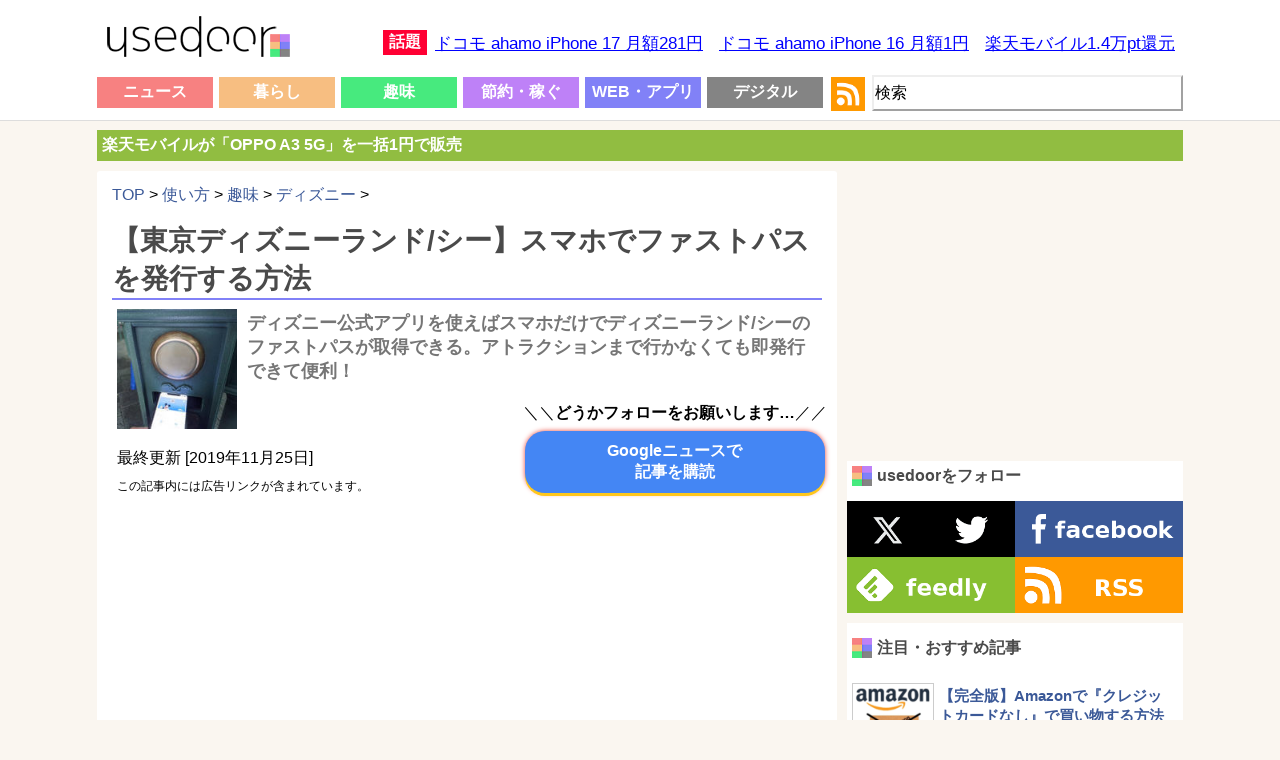

--- FILE ---
content_type: text/html; charset=UTF-8
request_url: https://usedoor.jp/howto/hobby/disney/land-sea-smartphone-only-fastpass-hakkou/
body_size: 22452
content:

<!DOCTYPE html>
<html xmlns="https://www.w3.org/1999/xhtml" lang="ja">
	<head profile="https://gmpg.org/xfn/11">
		<meta http-equiv="Content-Type" content="text/html; charset=UTF-8" />
		<meta name="distribution" content="global" />
		
		<meta name="robots" content="follow, all" />
		<meta name="keywords" content="usedoor,ニュース,使い方,方法,設定" />
		<link rel="alternate" type="application/rss+xml" title="RSS" href="https://usedoor.jp?feed=rss2" />
		<title>【東京ディズニーランド/シー】スマホでファストパスを発行する方法 - usedoor</title>
		<meta name="description" content="東京ディズニーランド/シーでスマホでファストパスを取得する方法です。東京ディズニーリゾート（ランド/シー）のアトラクションにほぼ待たずに乗れる「ファストパス」パークに入園⇒乗りたいアトラクションの近くにあるファストパス発券機に行って取得とい" />
		<meta name="generator" content="WordPress 6.4.1" />
		<link rel="alternate" type="application/rss+xml" title="RSS 2.0" href="https://usedoor.jp/feed/" />
		<link rel="alternate" type="text/xml" title="RSS .92" href="https://usedoor.jp/feed/rss/" />
		<link rel="alternate" type="application/atom+xml" title="Atom 0.3" href="https://usedoor.jp/feed/atom/" />
		<link rel="pingback" href="https://usedoor.jp/xmlrpc.php" />
			<link rel='archives' title='2026年1月' href='https://usedoor.jp/2026/01/' />
	<link rel='archives' title='2025年12月' href='https://usedoor.jp/2025/12/' />
	<link rel='archives' title='2025年11月' href='https://usedoor.jp/2025/11/' />
	<link rel='archives' title='2025年10月' href='https://usedoor.jp/2025/10/' />
	<link rel='archives' title='2025年9月' href='https://usedoor.jp/2025/09/' />
	<link rel='archives' title='2025年8月' href='https://usedoor.jp/2025/08/' />
	<link rel='archives' title='2025年7月' href='https://usedoor.jp/2025/07/' />
	<link rel='archives' title='2025年6月' href='https://usedoor.jp/2025/06/' />
	<link rel='archives' title='2025年5月' href='https://usedoor.jp/2025/05/' />
	<link rel='archives' title='2025年4月' href='https://usedoor.jp/2025/04/' />
	<link rel='archives' title='2025年3月' href='https://usedoor.jp/2025/03/' />
	<link rel='archives' title='2025年2月' href='https://usedoor.jp/2025/02/' />
	<link rel='archives' title='2025年1月' href='https://usedoor.jp/2025/01/' />
	<link rel='archives' title='2024年12月' href='https://usedoor.jp/2024/12/' />
	<link rel='archives' title='2024年11月' href='https://usedoor.jp/2024/11/' />
	<link rel='archives' title='2024年10月' href='https://usedoor.jp/2024/10/' />
	<link rel='archives' title='2024年9月' href='https://usedoor.jp/2024/09/' />
	<link rel='archives' title='2024年8月' href='https://usedoor.jp/2024/08/' />
	<link rel='archives' title='2024年7月' href='https://usedoor.jp/2024/07/' />
	<link rel='archives' title='2024年6月' href='https://usedoor.jp/2024/06/' />
	<link rel='archives' title='2024年5月' href='https://usedoor.jp/2024/05/' />
	<link rel='archives' title='2024年4月' href='https://usedoor.jp/2024/04/' />
	<link rel='archives' title='2024年3月' href='https://usedoor.jp/2024/03/' />
	<link rel='archives' title='2024年2月' href='https://usedoor.jp/2024/02/' />
	<link rel='archives' title='2024年1月' href='https://usedoor.jp/2024/01/' />
	<link rel='archives' title='2023年12月' href='https://usedoor.jp/2023/12/' />
	<link rel='archives' title='2023年11月' href='https://usedoor.jp/2023/11/' />
	<link rel='archives' title='2023年10月' href='https://usedoor.jp/2023/10/' />
	<link rel='archives' title='2023年9月' href='https://usedoor.jp/2023/09/' />
	<link rel='archives' title='2023年8月' href='https://usedoor.jp/2023/08/' />
	<link rel='archives' title='2023年7月' href='https://usedoor.jp/2023/07/' />
	<link rel='archives' title='2023年6月' href='https://usedoor.jp/2023/06/' />
	<link rel='archives' title='2023年5月' href='https://usedoor.jp/2023/05/' />
	<link rel='archives' title='2023年4月' href='https://usedoor.jp/2023/04/' />
	<link rel='archives' title='2023年3月' href='https://usedoor.jp/2023/03/' />
	<link rel='archives' title='2023年2月' href='https://usedoor.jp/2023/02/' />
	<link rel='archives' title='2023年1月' href='https://usedoor.jp/2023/01/' />
	<link rel='archives' title='2022年12月' href='https://usedoor.jp/2022/12/' />
	<link rel='archives' title='2022年11月' href='https://usedoor.jp/2022/11/' />
	<link rel='archives' title='2022年10月' href='https://usedoor.jp/2022/10/' />
	<link rel='archives' title='2022年9月' href='https://usedoor.jp/2022/09/' />
	<link rel='archives' title='2022年8月' href='https://usedoor.jp/2022/08/' />
	<link rel='archives' title='2022年7月' href='https://usedoor.jp/2022/07/' />
	<link rel='archives' title='2022年6月' href='https://usedoor.jp/2022/06/' />
	<link rel='archives' title='2022年5月' href='https://usedoor.jp/2022/05/' />
	<link rel='archives' title='2022年4月' href='https://usedoor.jp/2022/04/' />
	<link rel='archives' title='2022年3月' href='https://usedoor.jp/2022/03/' />
	<link rel='archives' title='2022年2月' href='https://usedoor.jp/2022/02/' />
	<link rel='archives' title='2022年1月' href='https://usedoor.jp/2022/01/' />
	<link rel='archives' title='2021年12月' href='https://usedoor.jp/2021/12/' />
	<link rel='archives' title='2021年11月' href='https://usedoor.jp/2021/11/' />
	<link rel='archives' title='2021年10月' href='https://usedoor.jp/2021/10/' />
	<link rel='archives' title='2021年9月' href='https://usedoor.jp/2021/09/' />
	<link rel='archives' title='2021年8月' href='https://usedoor.jp/2021/08/' />
	<link rel='archives' title='2021年7月' href='https://usedoor.jp/2021/07/' />
	<link rel='archives' title='2021年6月' href='https://usedoor.jp/2021/06/' />
	<link rel='archives' title='2021年5月' href='https://usedoor.jp/2021/05/' />
	<link rel='archives' title='2021年4月' href='https://usedoor.jp/2021/04/' />
	<link rel='archives' title='2021年3月' href='https://usedoor.jp/2021/03/' />
	<link rel='archives' title='2021年2月' href='https://usedoor.jp/2021/02/' />
	<link rel='archives' title='2021年1月' href='https://usedoor.jp/2021/01/' />
	<link rel='archives' title='2020年12月' href='https://usedoor.jp/2020/12/' />
	<link rel='archives' title='2020年11月' href='https://usedoor.jp/2020/11/' />
	<link rel='archives' title='2020年10月' href='https://usedoor.jp/2020/10/' />
	<link rel='archives' title='2020年9月' href='https://usedoor.jp/2020/09/' />
	<link rel='archives' title='2020年8月' href='https://usedoor.jp/2020/08/' />
	<link rel='archives' title='2020年7月' href='https://usedoor.jp/2020/07/' />
	<link rel='archives' title='2020年6月' href='https://usedoor.jp/2020/06/' />
	<link rel='archives' title='2020年5月' href='https://usedoor.jp/2020/05/' />
	<link rel='archives' title='2020年4月' href='https://usedoor.jp/2020/04/' />
	<link rel='archives' title='2020年3月' href='https://usedoor.jp/2020/03/' />
	<link rel='archives' title='2020年2月' href='https://usedoor.jp/2020/02/' />
	<link rel='archives' title='2020年1月' href='https://usedoor.jp/2020/01/' />
	<link rel='archives' title='2019年12月' href='https://usedoor.jp/2019/12/' />
	<link rel='archives' title='2019年11月' href='https://usedoor.jp/2019/11/' />
	<link rel='archives' title='2019年10月' href='https://usedoor.jp/2019/10/' />
	<link rel='archives' title='2019年9月' href='https://usedoor.jp/2019/09/' />
	<link rel='archives' title='2019年8月' href='https://usedoor.jp/2019/08/' />
	<link rel='archives' title='2019年7月' href='https://usedoor.jp/2019/07/' />
	<link rel='archives' title='2019年6月' href='https://usedoor.jp/2019/06/' />
	<link rel='archives' title='2019年5月' href='https://usedoor.jp/2019/05/' />
	<link rel='archives' title='2019年4月' href='https://usedoor.jp/2019/04/' />
	<link rel='archives' title='2019年3月' href='https://usedoor.jp/2019/03/' />
	<link rel='archives' title='2019年2月' href='https://usedoor.jp/2019/02/' />
	<link rel='archives' title='2019年1月' href='https://usedoor.jp/2019/01/' />
	<link rel='archives' title='2018年12月' href='https://usedoor.jp/2018/12/' />
	<link rel='archives' title='2018年11月' href='https://usedoor.jp/2018/11/' />
	<link rel='archives' title='2018年10月' href='https://usedoor.jp/2018/10/' />
	<link rel='archives' title='2018年9月' href='https://usedoor.jp/2018/09/' />
	<link rel='archives' title='2018年8月' href='https://usedoor.jp/2018/08/' />
	<link rel='archives' title='2018年7月' href='https://usedoor.jp/2018/07/' />
	<link rel='archives' title='2018年6月' href='https://usedoor.jp/2018/06/' />
	<link rel='archives' title='2018年5月' href='https://usedoor.jp/2018/05/' />
	<link rel='archives' title='2018年4月' href='https://usedoor.jp/2018/04/' />
	<link rel='archives' title='2018年3月' href='https://usedoor.jp/2018/03/' />
	<link rel='archives' title='2018年2月' href='https://usedoor.jp/2018/02/' />
	<link rel='archives' title='2018年1月' href='https://usedoor.jp/2018/01/' />
	<link rel='archives' title='2017年12月' href='https://usedoor.jp/2017/12/' />
	<link rel='archives' title='2017年11月' href='https://usedoor.jp/2017/11/' />
	<link rel='archives' title='2017年10月' href='https://usedoor.jp/2017/10/' />
	<link rel='archives' title='2017年9月' href='https://usedoor.jp/2017/09/' />
	<link rel='archives' title='2017年8月' href='https://usedoor.jp/2017/08/' />
	<link rel='archives' title='2017年7月' href='https://usedoor.jp/2017/07/' />
	<link rel='archives' title='2017年6月' href='https://usedoor.jp/2017/06/' />
	<link rel='archives' title='2017年5月' href='https://usedoor.jp/2017/05/' />
	<link rel='archives' title='2017年4月' href='https://usedoor.jp/2017/04/' />
	<link rel='archives' title='2017年3月' href='https://usedoor.jp/2017/03/' />
	<link rel='archives' title='2017年2月' href='https://usedoor.jp/2017/02/' />
	<link rel='archives' title='2017年1月' href='https://usedoor.jp/2017/01/' />
	<link rel='archives' title='2016年12月' href='https://usedoor.jp/2016/12/' />
	<link rel='archives' title='2016年11月' href='https://usedoor.jp/2016/11/' />
	<link rel='archives' title='2016年10月' href='https://usedoor.jp/2016/10/' />
	<link rel='archives' title='2016年9月' href='https://usedoor.jp/2016/09/' />
	<link rel='archives' title='2016年8月' href='https://usedoor.jp/2016/08/' />
	<link rel='archives' title='2016年7月' href='https://usedoor.jp/2016/07/' />
	<link rel='archives' title='2016年6月' href='https://usedoor.jp/2016/06/' />
	<link rel='archives' title='2016年5月' href='https://usedoor.jp/2016/05/' />
	<link rel='archives' title='2016年4月' href='https://usedoor.jp/2016/04/' />
	<link rel='archives' title='2016年3月' href='https://usedoor.jp/2016/03/' />
	<link rel='archives' title='2016年2月' href='https://usedoor.jp/2016/02/' />
	<link rel='archives' title='2016年1月' href='https://usedoor.jp/2016/01/' />
	<link rel='archives' title='2015年12月' href='https://usedoor.jp/2015/12/' />
	<link rel='archives' title='2015年11月' href='https://usedoor.jp/2015/11/' />
	<link rel='archives' title='2015年10月' href='https://usedoor.jp/2015/10/' />
	<link rel='archives' title='2015年9月' href='https://usedoor.jp/2015/09/' />
	<link rel='archives' title='2015年8月' href='https://usedoor.jp/2015/08/' />
	<link rel='archives' title='2015年7月' href='https://usedoor.jp/2015/07/' />
	<link rel='archives' title='2015年6月' href='https://usedoor.jp/2015/06/' />
	<link rel='archives' title='2015年5月' href='https://usedoor.jp/2015/05/' />
	<link rel='archives' title='2015年4月' href='https://usedoor.jp/2015/04/' />
	<link rel='archives' title='2015年3月' href='https://usedoor.jp/2015/03/' />
	<link rel='archives' title='2015年2月' href='https://usedoor.jp/2015/02/' />
	<link rel='archives' title='2015年1月' href='https://usedoor.jp/2015/01/' />
	<link rel='archives' title='2014年12月' href='https://usedoor.jp/2014/12/' />
	<link rel='archives' title='2014年11月' href='https://usedoor.jp/2014/11/' />
	<link rel='archives' title='2014年10月' href='https://usedoor.jp/2014/10/' />
	<link rel='archives' title='2014年9月' href='https://usedoor.jp/2014/09/' />
	<link rel='archives' title='2014年8月' href='https://usedoor.jp/2014/08/' />
	<link rel='archives' title='2014年7月' href='https://usedoor.jp/2014/07/' />
	<link rel='archives' title='2014年6月' href='https://usedoor.jp/2014/06/' />
	<link rel='archives' title='2014年5月' href='https://usedoor.jp/2014/05/' />
	<link rel='archives' title='2014年4月' href='https://usedoor.jp/2014/04/' />
	<link rel='archives' title='2014年3月' href='https://usedoor.jp/2014/03/' />
	<link rel='archives' title='2014年2月' href='https://usedoor.jp/2014/02/' />
	<link rel='archives' title='2014年1月' href='https://usedoor.jp/2014/01/' />
	<link rel='archives' title='2013年12月' href='https://usedoor.jp/2013/12/' />
	<link rel='archives' title='2013年11月' href='https://usedoor.jp/2013/11/' />
	<link rel='archives' title='2013年10月' href='https://usedoor.jp/2013/10/' />
	<link rel='archives' title='2013年9月' href='https://usedoor.jp/2013/09/' />
				<meta name='robots' content='max-image-preview:large' />
<link rel='dns-prefetch' href='//ajax.googleapis.com' />
<script type="text/javascript">
/* <![CDATA[ */
window._wpemojiSettings = {"baseUrl":"https:\/\/s.w.org\/images\/core\/emoji\/14.0.0\/72x72\/","ext":".png","svgUrl":"https:\/\/s.w.org\/images\/core\/emoji\/14.0.0\/svg\/","svgExt":".svg","source":{"concatemoji":"https:\/\/usedoor.jp\/wp-includes\/js\/wp-emoji-release.min.js?ver=6.4.1"}};
/*! This file is auto-generated */
!function(i,n){var o,s,e;function c(e){try{var t={supportTests:e,timestamp:(new Date).valueOf()};sessionStorage.setItem(o,JSON.stringify(t))}catch(e){}}function p(e,t,n){e.clearRect(0,0,e.canvas.width,e.canvas.height),e.fillText(t,0,0);var t=new Uint32Array(e.getImageData(0,0,e.canvas.width,e.canvas.height).data),r=(e.clearRect(0,0,e.canvas.width,e.canvas.height),e.fillText(n,0,0),new Uint32Array(e.getImageData(0,0,e.canvas.width,e.canvas.height).data));return t.every(function(e,t){return e===r[t]})}function u(e,t,n){switch(t){case"flag":return n(e,"\ud83c\udff3\ufe0f\u200d\u26a7\ufe0f","\ud83c\udff3\ufe0f\u200b\u26a7\ufe0f")?!1:!n(e,"\ud83c\uddfa\ud83c\uddf3","\ud83c\uddfa\u200b\ud83c\uddf3")&&!n(e,"\ud83c\udff4\udb40\udc67\udb40\udc62\udb40\udc65\udb40\udc6e\udb40\udc67\udb40\udc7f","\ud83c\udff4\u200b\udb40\udc67\u200b\udb40\udc62\u200b\udb40\udc65\u200b\udb40\udc6e\u200b\udb40\udc67\u200b\udb40\udc7f");case"emoji":return!n(e,"\ud83e\udef1\ud83c\udffb\u200d\ud83e\udef2\ud83c\udfff","\ud83e\udef1\ud83c\udffb\u200b\ud83e\udef2\ud83c\udfff")}return!1}function f(e,t,n){var r="undefined"!=typeof WorkerGlobalScope&&self instanceof WorkerGlobalScope?new OffscreenCanvas(300,150):i.createElement("canvas"),a=r.getContext("2d",{willReadFrequently:!0}),o=(a.textBaseline="top",a.font="600 32px Arial",{});return e.forEach(function(e){o[e]=t(a,e,n)}),o}function t(e){var t=i.createElement("script");t.src=e,t.defer=!0,i.head.appendChild(t)}"undefined"!=typeof Promise&&(o="wpEmojiSettingsSupports",s=["flag","emoji"],n.supports={everything:!0,everythingExceptFlag:!0},e=new Promise(function(e){i.addEventListener("DOMContentLoaded",e,{once:!0})}),new Promise(function(t){var n=function(){try{var e=JSON.parse(sessionStorage.getItem(o));if("object"==typeof e&&"number"==typeof e.timestamp&&(new Date).valueOf()<e.timestamp+604800&&"object"==typeof e.supportTests)return e.supportTests}catch(e){}return null}();if(!n){if("undefined"!=typeof Worker&&"undefined"!=typeof OffscreenCanvas&&"undefined"!=typeof URL&&URL.createObjectURL&&"undefined"!=typeof Blob)try{var e="postMessage("+f.toString()+"("+[JSON.stringify(s),u.toString(),p.toString()].join(",")+"));",r=new Blob([e],{type:"text/javascript"}),a=new Worker(URL.createObjectURL(r),{name:"wpTestEmojiSupports"});return void(a.onmessage=function(e){c(n=e.data),a.terminate(),t(n)})}catch(e){}c(n=f(s,u,p))}t(n)}).then(function(e){for(var t in e)n.supports[t]=e[t],n.supports.everything=n.supports.everything&&n.supports[t],"flag"!==t&&(n.supports.everythingExceptFlag=n.supports.everythingExceptFlag&&n.supports[t]);n.supports.everythingExceptFlag=n.supports.everythingExceptFlag&&!n.supports.flag,n.DOMReady=!1,n.readyCallback=function(){n.DOMReady=!0}}).then(function(){return e}).then(function(){var e;n.supports.everything||(n.readyCallback(),(e=n.source||{}).concatemoji?t(e.concatemoji):e.wpemoji&&e.twemoji&&(t(e.twemoji),t(e.wpemoji)))}))}((window,document),window._wpemojiSettings);
/* ]]> */
</script>
<style id='wp-emoji-styles-inline-css' type='text/css'>

	img.wp-smiley, img.emoji {
		display: inline !important;
		border: none !important;
		box-shadow: none !important;
		height: 1em !important;
		width: 1em !important;
		margin: 0 0.07em !important;
		vertical-align: -0.1em !important;
		background: none !important;
		padding: 0 !important;
	}
</style>
<link rel='stylesheet' id='wp-block-library-css' href='https://usedoor.jp/wp-includes/css/dist/block-library/style.min.css?ver=6.4.1' type='text/css' media='all' />
<style id='classic-theme-styles-inline-css' type='text/css'>
/*! This file is auto-generated */
.wp-block-button__link{color:#fff;background-color:#32373c;border-radius:9999px;box-shadow:none;text-decoration:none;padding:calc(.667em + 2px) calc(1.333em + 2px);font-size:1.125em}.wp-block-file__button{background:#32373c;color:#fff;text-decoration:none}
</style>
<style id='global-styles-inline-css' type='text/css'>
body{--wp--preset--color--black: #000000;--wp--preset--color--cyan-bluish-gray: #abb8c3;--wp--preset--color--white: #ffffff;--wp--preset--color--pale-pink: #f78da7;--wp--preset--color--vivid-red: #cf2e2e;--wp--preset--color--luminous-vivid-orange: #ff6900;--wp--preset--color--luminous-vivid-amber: #fcb900;--wp--preset--color--light-green-cyan: #7bdcb5;--wp--preset--color--vivid-green-cyan: #00d084;--wp--preset--color--pale-cyan-blue: #8ed1fc;--wp--preset--color--vivid-cyan-blue: #0693e3;--wp--preset--color--vivid-purple: #9b51e0;--wp--preset--gradient--vivid-cyan-blue-to-vivid-purple: linear-gradient(135deg,rgba(6,147,227,1) 0%,rgb(155,81,224) 100%);--wp--preset--gradient--light-green-cyan-to-vivid-green-cyan: linear-gradient(135deg,rgb(122,220,180) 0%,rgb(0,208,130) 100%);--wp--preset--gradient--luminous-vivid-amber-to-luminous-vivid-orange: linear-gradient(135deg,rgba(252,185,0,1) 0%,rgba(255,105,0,1) 100%);--wp--preset--gradient--luminous-vivid-orange-to-vivid-red: linear-gradient(135deg,rgba(255,105,0,1) 0%,rgb(207,46,46) 100%);--wp--preset--gradient--very-light-gray-to-cyan-bluish-gray: linear-gradient(135deg,rgb(238,238,238) 0%,rgb(169,184,195) 100%);--wp--preset--gradient--cool-to-warm-spectrum: linear-gradient(135deg,rgb(74,234,220) 0%,rgb(151,120,209) 20%,rgb(207,42,186) 40%,rgb(238,44,130) 60%,rgb(251,105,98) 80%,rgb(254,248,76) 100%);--wp--preset--gradient--blush-light-purple: linear-gradient(135deg,rgb(255,206,236) 0%,rgb(152,150,240) 100%);--wp--preset--gradient--blush-bordeaux: linear-gradient(135deg,rgb(254,205,165) 0%,rgb(254,45,45) 50%,rgb(107,0,62) 100%);--wp--preset--gradient--luminous-dusk: linear-gradient(135deg,rgb(255,203,112) 0%,rgb(199,81,192) 50%,rgb(65,88,208) 100%);--wp--preset--gradient--pale-ocean: linear-gradient(135deg,rgb(255,245,203) 0%,rgb(182,227,212) 50%,rgb(51,167,181) 100%);--wp--preset--gradient--electric-grass: linear-gradient(135deg,rgb(202,248,128) 0%,rgb(113,206,126) 100%);--wp--preset--gradient--midnight: linear-gradient(135deg,rgb(2,3,129) 0%,rgb(40,116,252) 100%);--wp--preset--font-size--small: 13px;--wp--preset--font-size--medium: 20px;--wp--preset--font-size--large: 36px;--wp--preset--font-size--x-large: 42px;--wp--preset--spacing--20: 0.44rem;--wp--preset--spacing--30: 0.67rem;--wp--preset--spacing--40: 1rem;--wp--preset--spacing--50: 1.5rem;--wp--preset--spacing--60: 2.25rem;--wp--preset--spacing--70: 3.38rem;--wp--preset--spacing--80: 5.06rem;--wp--preset--shadow--natural: 6px 6px 9px rgba(0, 0, 0, 0.2);--wp--preset--shadow--deep: 12px 12px 50px rgba(0, 0, 0, 0.4);--wp--preset--shadow--sharp: 6px 6px 0px rgba(0, 0, 0, 0.2);--wp--preset--shadow--outlined: 6px 6px 0px -3px rgba(255, 255, 255, 1), 6px 6px rgba(0, 0, 0, 1);--wp--preset--shadow--crisp: 6px 6px 0px rgba(0, 0, 0, 1);}:where(.is-layout-flex){gap: 0.5em;}:where(.is-layout-grid){gap: 0.5em;}body .is-layout-flow > .alignleft{float: left;margin-inline-start: 0;margin-inline-end: 2em;}body .is-layout-flow > .alignright{float: right;margin-inline-start: 2em;margin-inline-end: 0;}body .is-layout-flow > .aligncenter{margin-left: auto !important;margin-right: auto !important;}body .is-layout-constrained > .alignleft{float: left;margin-inline-start: 0;margin-inline-end: 2em;}body .is-layout-constrained > .alignright{float: right;margin-inline-start: 2em;margin-inline-end: 0;}body .is-layout-constrained > .aligncenter{margin-left: auto !important;margin-right: auto !important;}body .is-layout-constrained > :where(:not(.alignleft):not(.alignright):not(.alignfull)){max-width: var(--wp--style--global--content-size);margin-left: auto !important;margin-right: auto !important;}body .is-layout-constrained > .alignwide{max-width: var(--wp--style--global--wide-size);}body .is-layout-flex{display: flex;}body .is-layout-flex{flex-wrap: wrap;align-items: center;}body .is-layout-flex > *{margin: 0;}body .is-layout-grid{display: grid;}body .is-layout-grid > *{margin: 0;}:where(.wp-block-columns.is-layout-flex){gap: 2em;}:where(.wp-block-columns.is-layout-grid){gap: 2em;}:where(.wp-block-post-template.is-layout-flex){gap: 1.25em;}:where(.wp-block-post-template.is-layout-grid){gap: 1.25em;}.has-black-color{color: var(--wp--preset--color--black) !important;}.has-cyan-bluish-gray-color{color: var(--wp--preset--color--cyan-bluish-gray) !important;}.has-white-color{color: var(--wp--preset--color--white) !important;}.has-pale-pink-color{color: var(--wp--preset--color--pale-pink) !important;}.has-vivid-red-color{color: var(--wp--preset--color--vivid-red) !important;}.has-luminous-vivid-orange-color{color: var(--wp--preset--color--luminous-vivid-orange) !important;}.has-luminous-vivid-amber-color{color: var(--wp--preset--color--luminous-vivid-amber) !important;}.has-light-green-cyan-color{color: var(--wp--preset--color--light-green-cyan) !important;}.has-vivid-green-cyan-color{color: var(--wp--preset--color--vivid-green-cyan) !important;}.has-pale-cyan-blue-color{color: var(--wp--preset--color--pale-cyan-blue) !important;}.has-vivid-cyan-blue-color{color: var(--wp--preset--color--vivid-cyan-blue) !important;}.has-vivid-purple-color{color: var(--wp--preset--color--vivid-purple) !important;}.has-black-background-color{background-color: var(--wp--preset--color--black) !important;}.has-cyan-bluish-gray-background-color{background-color: var(--wp--preset--color--cyan-bluish-gray) !important;}.has-white-background-color{background-color: var(--wp--preset--color--white) !important;}.has-pale-pink-background-color{background-color: var(--wp--preset--color--pale-pink) !important;}.has-vivid-red-background-color{background-color: var(--wp--preset--color--vivid-red) !important;}.has-luminous-vivid-orange-background-color{background-color: var(--wp--preset--color--luminous-vivid-orange) !important;}.has-luminous-vivid-amber-background-color{background-color: var(--wp--preset--color--luminous-vivid-amber) !important;}.has-light-green-cyan-background-color{background-color: var(--wp--preset--color--light-green-cyan) !important;}.has-vivid-green-cyan-background-color{background-color: var(--wp--preset--color--vivid-green-cyan) !important;}.has-pale-cyan-blue-background-color{background-color: var(--wp--preset--color--pale-cyan-blue) !important;}.has-vivid-cyan-blue-background-color{background-color: var(--wp--preset--color--vivid-cyan-blue) !important;}.has-vivid-purple-background-color{background-color: var(--wp--preset--color--vivid-purple) !important;}.has-black-border-color{border-color: var(--wp--preset--color--black) !important;}.has-cyan-bluish-gray-border-color{border-color: var(--wp--preset--color--cyan-bluish-gray) !important;}.has-white-border-color{border-color: var(--wp--preset--color--white) !important;}.has-pale-pink-border-color{border-color: var(--wp--preset--color--pale-pink) !important;}.has-vivid-red-border-color{border-color: var(--wp--preset--color--vivid-red) !important;}.has-luminous-vivid-orange-border-color{border-color: var(--wp--preset--color--luminous-vivid-orange) !important;}.has-luminous-vivid-amber-border-color{border-color: var(--wp--preset--color--luminous-vivid-amber) !important;}.has-light-green-cyan-border-color{border-color: var(--wp--preset--color--light-green-cyan) !important;}.has-vivid-green-cyan-border-color{border-color: var(--wp--preset--color--vivid-green-cyan) !important;}.has-pale-cyan-blue-border-color{border-color: var(--wp--preset--color--pale-cyan-blue) !important;}.has-vivid-cyan-blue-border-color{border-color: var(--wp--preset--color--vivid-cyan-blue) !important;}.has-vivid-purple-border-color{border-color: var(--wp--preset--color--vivid-purple) !important;}.has-vivid-cyan-blue-to-vivid-purple-gradient-background{background: var(--wp--preset--gradient--vivid-cyan-blue-to-vivid-purple) !important;}.has-light-green-cyan-to-vivid-green-cyan-gradient-background{background: var(--wp--preset--gradient--light-green-cyan-to-vivid-green-cyan) !important;}.has-luminous-vivid-amber-to-luminous-vivid-orange-gradient-background{background: var(--wp--preset--gradient--luminous-vivid-amber-to-luminous-vivid-orange) !important;}.has-luminous-vivid-orange-to-vivid-red-gradient-background{background: var(--wp--preset--gradient--luminous-vivid-orange-to-vivid-red) !important;}.has-very-light-gray-to-cyan-bluish-gray-gradient-background{background: var(--wp--preset--gradient--very-light-gray-to-cyan-bluish-gray) !important;}.has-cool-to-warm-spectrum-gradient-background{background: var(--wp--preset--gradient--cool-to-warm-spectrum) !important;}.has-blush-light-purple-gradient-background{background: var(--wp--preset--gradient--blush-light-purple) !important;}.has-blush-bordeaux-gradient-background{background: var(--wp--preset--gradient--blush-bordeaux) !important;}.has-luminous-dusk-gradient-background{background: var(--wp--preset--gradient--luminous-dusk) !important;}.has-pale-ocean-gradient-background{background: var(--wp--preset--gradient--pale-ocean) !important;}.has-electric-grass-gradient-background{background: var(--wp--preset--gradient--electric-grass) !important;}.has-midnight-gradient-background{background: var(--wp--preset--gradient--midnight) !important;}.has-small-font-size{font-size: var(--wp--preset--font-size--small) !important;}.has-medium-font-size{font-size: var(--wp--preset--font-size--medium) !important;}.has-large-font-size{font-size: var(--wp--preset--font-size--large) !important;}.has-x-large-font-size{font-size: var(--wp--preset--font-size--x-large) !important;}
.wp-block-navigation a:where(:not(.wp-element-button)){color: inherit;}
:where(.wp-block-post-template.is-layout-flex){gap: 1.25em;}:where(.wp-block-post-template.is-layout-grid){gap: 1.25em;}
:where(.wp-block-columns.is-layout-flex){gap: 2em;}:where(.wp-block-columns.is-layout-grid){gap: 2em;}
.wp-block-pullquote{font-size: 1.5em;line-height: 1.6;}
</style>
<link rel='stylesheet' id='jquery-lazyloadxt-fadein-css-css' href='//usedoor.jp/wp-content/plugins/a3-lazy-load/assets/css/jquery.lazyloadxt.fadein.css?ver=6.4.1' type='text/css' media='all' />
<link rel='stylesheet' id='a3a3_lazy_load-css' href='//usedoor.jp/wp-content/uploads/sass/a3_lazy_load.min.css?ver=1584001335' type='text/css' media='all' />
<link rel="https://api.w.org/" href="https://usedoor.jp/wp-json/" /><link rel="alternate" type="application/json" href="https://usedoor.jp/wp-json/wp/v2/posts/119497" /><link rel="EditURI" type="application/rsd+xml" title="RSD" href="https://usedoor.jp/xmlrpc.php?rsd" />
<meta name="generator" content="WordPress 6.4.1" />
<link rel="canonical" href="https://usedoor.jp/howto/hobby/disney/land-sea-smartphone-only-fastpass-hakkou/" />
<link rel='shortlink' href='https://usedoor.jp/?p=119497' />
<link rel="alternate" type="application/json+oembed" href="https://usedoor.jp/wp-json/oembed/1.0/embed?url=https%3A%2F%2Fusedoor.jp%2Fhowto%2Fhobby%2Fdisney%2Fland-sea-smartphone-only-fastpass-hakkou%2F" />
<link rel="alternate" type="text/xml+oembed" href="https://usedoor.jp/wp-json/oembed/1.0/embed?url=https%3A%2F%2Fusedoor.jp%2Fhowto%2Fhobby%2Fdisney%2Fland-sea-smartphone-only-fastpass-hakkou%2F&#038;format=xml" />
<style type="text/css">.recentcomments a{display:inline !important;padding:0 !important;margin:0 !important;}</style>		<meta name="viewport" content="width=1086, user-scalable=yes,">
		<style type="text/css" media="screen">
			<!-- @import url( https://usedoor.jp/wp-content/themes/responsive_style/style.css ); -->
		</style>
		<link rel="shortcut icon" href="https://usedoor.jp/wp-content/themes/responsive_style/favicon.ico" />
		<link rel="apple-touch-icon" href="/apple-touch-icon.png">
		
						<script>
		  (function(i,s,o,g,r,a,m){i['GoogleAnalyticsObject']=r;i[r]=i[r]||function(){
		  (i[r].q=i[r].q||[]).push(arguments)},i[r].l=1*new Date();a=s.createElement(o),
		  m=s.getElementsByTagName(o)[0];a.async=1;a.src=g;m.parentNode.insertBefore(a,m)
		  })(window,document,'script','//www.google-analytics.com/analytics.js','ga');
		  ga('create', 'UA-43242268-5', 'usedoor.jp');
		  ga('require', 'displayfeatures');
		  ga('send', 'pageview');
		</script>
				
				<!-- Google tag (gtag.js) -->
		<script async src="https://www.googletagmanager.com/gtag/js?id=G-X21VDNW27C"></script>
		<script>
		  window.dataLayer = window.dataLayer || [];
		  function gtag(){dataLayer.push(arguments);}
		  gtag('js', new Date());

		  gtag('config', 'G-X21VDNW27C');
		</script>
				
					<script type="text/javascript">
			window._taboola = window._taboola || [];
			_taboola.push({article:'auto'});
			!function (e, f, u, i) {
			if (!document.getElementById(i)){
			e.async = 1;
			e.src = u;
			e.id = i;
			f.parentNode.insertBefore(e, f);
			}
			}(document.createElement('script'),
			document.getElementsByTagName('script')[0],
			'//cdn.taboola.com/libtrc/usedoor/loader.js',
			'tb_loader_script');
			if(window.performance && typeof window.performance.mark == 'function')
			{window.performance.mark('tbl_ic');}
			</script>
				
					<script defer src="https://www.pushcode.jp/dist/js/pushcode.js"></script>
			<link rel="manifest" href="/manifest.json">
			<script>
			window.PushCodeInit = function() {
			  try {
			    if (PushCode && PushCode.isSupport()) {
			      PushCode.init({ domainToken: '6de1e85a62494d0545569fb91c41cb900a86c94df3db93abf239173d365370e0', userid: '' });
			        PushCode.components.openSubscribeDialog();
			    }
			  }
			  catch (err) {
			    console.error(err);
			    if (PushCode) {
			      PushCode.sendError(err);
			    }
			  }
			};
			</script>
				
		
		<meta name="msvalidate.01" content="A92F955B11094015E363E6BC4438F05C" />
		
		<meta property="og:type" content="website" />
		<meta property="og:title" content="【東京ディズニーランド/シー】スマホでファストパスを発行する方法 - usedoor" />
		<meta property="og:description" content="ディズニー公式アプリを使えばスマホだけでディズニーランド/シーのファストパスが取得できる。アトラクションまで行かなくても即発行できて便利！" />
		<meta property="og:url" content="https://usedoor.jp/howto/hobby/disney/land-sea-smartphone-only-fastpass-hakkou/" />
		<meta property="og:site_name" content="usedoor" /> 
		<meta property="og:image" content="https://usedoor.jp/wp-content/uploads/2019/11/disney-land-sea-fastpass-shutoku-by-smartphone-thum.jpg" />

				<meta name="twitter:card" content="summary_large_image">
		<meta name="twitter:site" content="@usedoor">
		<meta name="twitter:creator" content="@usedoor">
		<meta name="twitter:domain" content="https://usedoor.jp/">
		<meta name="twitter:title" content="【東京ディズニーランド/シー】スマホでファストパスを発行する方法 - usedoor" />
		<meta name="twitter:description" content="ディズニー公式アプリを使えばスマホだけでディズニーランド/シーのファストパスが取得できる。アトラクションまで行かなくても即発行できて便利！" />
		<meta name="twitter:image" content="https://usedoor.jp/wp-content/uploads/disney/land-sea-fastpass-shutoku-by-smartphone/disney-land-sea-fastpass-shutoku-by-smartphone-000.jpg" />
						<script async src="https://pagead2.googlesyndication.com/pagead/js/adsbygoogle.js?client=ca-pub-7588938378576496"
     crossorigin="anonymous"></script>
					</head>
	
	<a name="allsitetop"></a>
	<body class="">
		
	<div id="allhead">
		<div id="header">
			<div class="headerleft">
				<a href="https://usedoor.jp" aria-label="usedoorトップに戻る"><span>usedoor</span></a>
			</div>
							<div class="tagpass">
					<ul class="tagsul">
						<li><span>話題</span></li>
						<li><a href="https://usedoor.jp/howto/life/keitai/docomo-ahamo-iphone-17-256gb-281yen/">ドコモ ahamo iPhone 17 月額281円</a></li>
						<li><a href="https://usedoor.jp/howto/life/keitai/docomo-ahamo-iphone-16-128gb-1yen/">ドコモ ahamo iPhone 16 月額1円</a></li>
						<li><a href="https://usedoor.jp/howto/life/campaign/rakuten-mobile-mikitani-shoukai-point-get/">楽天モバイル1.4万pt還元</a></li>
					</ul>
				</div>
				<br class="clear">
					</div>

		<div id="navbar">
						<div class="navbarleft termchild">
				<ul>
					<li class="redpic" style="margin-left: 0;"><a href="https://usedoor.jp/news/">ニュース</a></li>
					<li class="sorange"><a href="https://usedoor.jp/howto/life/">暮らし</a></li>
					<li class="shgreen"><a href="https://usedoor.jp/howto/hobby/">趣味</a></li>
					<li class="myellow"><a href="https://usedoor.jp/howto/money/">節約・稼ぐ</a></li>
					<li class="bweb"><a href="https://usedoor.jp/howto/web/">WEB・アプリ</a></li>
					<li class="dgrey"><a href="https://usedoor.jp/howto/digital/">デジタル</a></li>
					<li style="width:34px;"><a href="https://usedoor.jp/rss-feed/" style="padding:0;"><img src="/wp-content/themes/responsive_style/images/rss-icon-next.png" style="width:34px; height:34px; margin-left:2px;" width="100" height="100" alt="usedoor RSS"></a></li>
				</ul>
			</div>
						
						
			<div class="HedSear">
				<form id="searchform" method="get" action="/index.php">
					<input id="s" type="text" value="検索" name="s" onfocus="if (this.value == '検索') {this.value = '';}" onblur="if (this.value == '') {this.value = '検索';}" aria-label="Search">
				</form>
			</div>
		</div>
	</div>
	
	<div class="headunderclum">
		<div class="headunderclumin" style="background-color:#91BD41; font-weight:bold; color:white !important; ">
			<p><a href="https://usedoor.jp/news/2025-07-11-rakuten-mobile-oppo-a3-5g-1yen/" style="color:white !important; font-weight:bold;" >楽天モバイルが「OPPO A3 5G」を一括1円で販売</a></p>
		</div>
	</div><div id="content">
			
	<div id="contentleft">
					<div id="post-119497" class="post post-119497 type-post status-publish format-standard has-post-thumbnail hentry category-disney tag-1672 tag-236 tag-235 tag-8626 tag-machijikan tag-5861 tag-6675">
								<div class="allcontsntsdivs">
					<div class="contentstop">
						<div class="topstatus">
														<div class="breadcrumb">
								<p>
									<a href="https://usedoor.jp/">TOP</a> >
									<a href="/howto/">使い方</a> &gt; <a href="/howto/hobby/">趣味</a> &gt; <a href="/howto/hobby/disney/">ディズニー</a> &gt; 								</p>
								<h1 class="CntH2 web">【東京ディズニーランド/シー】スマホでファストパスを発行する方法</h1>
							</div>
							
							<div class="contenttopsub">
								<div class="topsmallimg">
									<img width="120" height="120" src="//usedoor.jp/wp-content/plugins/a3-lazy-load/assets/images/lazy_placeholder.gif" data-lazy-type="image" data-src="https://usedoor.jp/wp-content/uploads/2019/11/disney-land-sea-fastpass-shutoku-by-smartphone-thum-150x150.jpg" class="lazy lazy-hidden attachment-120x120 size-120x120 wp-post-image" alt="【東京ディズニーランド/シー】スマホでファストパスを発行する方法" decoding="async" srcset="" data-srcset="https://usedoor.jp/wp-content/uploads/2019/11/disney-land-sea-fastpass-shutoku-by-smartphone-thum-150x150.jpg 150w, https://usedoor.jp/wp-content/uploads/2019/11/disney-land-sea-fastpass-shutoku-by-smartphone-thum-300x300.jpg 300w, https://usedoor.jp/wp-content/uploads/2019/11/disney-land-sea-fastpass-shutoku-by-smartphone-thum-50x50.jpg 50w, https://usedoor.jp/wp-content/uploads/2019/11/disney-land-sea-fastpass-shutoku-by-smartphone-thum-100x100.jpg 100w, https://usedoor.jp/wp-content/uploads/2019/11/disney-land-sea-fastpass-shutoku-by-smartphone-thum-200x200.jpg 200w, https://usedoor.jp/wp-content/uploads/2019/11/disney-land-sea-fastpass-shutoku-by-smartphone-thum.jpg 315w" sizes="(max-width: 120px) 100vw, 120px" /><noscript><img width="120" height="120" src="https://usedoor.jp/wp-content/uploads/2019/11/disney-land-sea-fastpass-shutoku-by-smartphone-thum-150x150.jpg" class="attachment-120x120 size-120x120 wp-post-image" alt="【東京ディズニーランド/シー】スマホでファストパスを発行する方法" decoding="async" srcset="https://usedoor.jp/wp-content/uploads/2019/11/disney-land-sea-fastpass-shutoku-by-smartphone-thum-150x150.jpg 150w, https://usedoor.jp/wp-content/uploads/2019/11/disney-land-sea-fastpass-shutoku-by-smartphone-thum-300x300.jpg 300w, https://usedoor.jp/wp-content/uploads/2019/11/disney-land-sea-fastpass-shutoku-by-smartphone-thum-50x50.jpg 50w, https://usedoor.jp/wp-content/uploads/2019/11/disney-land-sea-fastpass-shutoku-by-smartphone-thum-100x100.jpg 100w, https://usedoor.jp/wp-content/uploads/2019/11/disney-land-sea-fastpass-shutoku-by-smartphone-thum-200x200.jpg 200w, https://usedoor.jp/wp-content/uploads/2019/11/disney-land-sea-fastpass-shutoku-by-smartphone-thum.jpg 315w" sizes="(max-width: 120px) 100vw, 120px" /></noscript>								</div>
								<div class="topsmalltitle">
																		<h2 class="subtitle">ディズニー公式アプリを使えばスマホだけでディズニーランド/シーのファストパスが取得できる。アトラクションまで行かなくても即発行できて便利！</h2>
																	</div>
								<br class="clear">
																<p class="datedisp topdatedisp2">最終更新 [2019年11月25日]</p>
																<div class="topafftext"><p>この記事内には広告リンクが含まれています。<p></div>								<div class="x_twitter_sideclum">
									<div class="x_twitter_follow_me">
										<p>＼＼<b>どうかフォローをお願いします…</b>／／</p>
										<div class="follow_button_all">
																						<div class="g_news_follow_button">
												<div class="follow_button_side">
													<a href="https://news.google.com/publications/CAAqBwgKMMLk0gswgYDqAw?hl=ja&gl=JP&ceid=JP%3Aja" target="_blank">Googleニュースで<br>記事を購読</a>
												</div>
											</div>
											<br class="clear">
										</div>
									</div>
								</div>
							</div>
							
							<div class="undercontentbox">
								<div class="topBoxAdsRight">
									
		<script async src="https://pagead2.googlesyndication.com/pagead/js/adsbygoogle.js?client=ca-pub-7588938378576496"
		     crossorigin="anonymous"></script>
		<!-- [usedoor] PC �y�L����F�E�z -->
		<ins class="adsbygoogle"
		     style="display:block"
		     data-ad-client="ca-pub-7588938378576496"
		     data-ad-slot="4764446296"
		     data-ad-format="auto"
		     data-full-width-responsive="true"></ins>
		<script>
		     (adsbygoogle = window.adsbygoogle || []).push({});
		</script>
									</div>
								
																<div class="underBoxAds topBoxAdsLeft">

		<script async src="https://pagead2.googlesyndication.com/pagead/js/adsbygoogle.js?client=ca-pub-7588938378576496"
		     crossorigin="anonymous"></script>
		<!-- [usedoor] PC �y�L����F���z -->
		<ins class="adsbygoogle"
		     style="display:block"
		     data-ad-client="ca-pub-7588938378576496"
		     data-ad-slot="5951949366"
		     data-ad-format="auto"
		     data-full-width-responsive="true"></ins>
		<script>
		     (adsbygoogle = window.adsbygoogle || []).push({});
		</script>
									</div>
								<br class="clear">
								
								<div>
								<p class="tagdisp">キーワード：<a href="/tag/%e3%82%a2%e3%83%88%e3%83%a9%e3%82%af%e3%82%b7%e3%83%a7%e3%83%b3/">アトラクション</a>, <a href="/tag/%e3%83%87%e3%82%a3%e3%82%ba%e3%83%8b%e3%83%bc%e3%82%b7%e3%83%bc/">ディズニーシー</a>, <a href="/tag/%e3%83%87%e3%82%a3%e3%82%ba%e3%83%8b%e3%83%bc%e3%83%a9%e3%83%b3%e3%83%89/">ディズニーランド</a>, <a href="/tag/%e3%83%95%e3%82%a1%e3%82%b9%e3%83%88%e3%83%91%e3%82%b9/">ファストパス</a>, <a href="/tag/machijikan/">待ち時間</a>, <a href="/tag/%e6%9d%b1%e4%ba%ac%e3%83%87%e3%82%a3%e3%82%ba%e3%83%8b%e3%83%bc%e3%83%aa%e3%82%be%e3%83%bc%e3%83%88/">東京ディズニーリゾート</a>, <a href="/tag/%e6%9d%b1%e4%ba%ac%e3%83%87%e3%82%a3%e3%82%ba%e3%83%8b%e3%83%bc%e3%83%aa%e3%82%be%e3%83%bc%e3%83%88%e3%83%bb%e3%82%a2%e3%83%97%e3%83%aa/">東京ディズニーリゾート・アプリ</a>, </p>								</div>
															</div>
						</div>
					</div>
					
																			<p align="center">< この記事をシェア ></p>
				<div class="entrsocial">
					<div class="newflatsocialover">
						<a href="https://twitter.com/share?url=https://usedoor.jp/howto/hobby/disney/land-sea-smartphone-only-fastpass-hakkou/&text=【東京ディズニーランド/シー】スマホでファストパスを発行する方法&via=usedoor" target="_blank" rel="nofollow"><img src="/wp-content/themes/responsive_style/images/x-twitter-107-34.png" class="socialoverimg" alt="usedoor Twitterでシェア" width="107" height="34"></a>
					</div>
					<div class="newflatsocialover">
						<a title="facebookでシェアする" href="https://www.facebook.com/sharer.php?u=https://usedoor.jp/howto/hobby/disney/land-sea-smartphone-only-fastpass-hakkou/&t=【東京ディズニーランド/シー】スマホでファストパスを発行する方法" target="_blank" rel="nofollow"><img src="/wp-content/themes/responsive_style/images/facebook-107-34.png" class="socialoverimg" alt="usedoor facebookでシェア" width="107" height="34"></a>
					</div>
					<div class="newflatsocialover">
						<a href="http://b.hatena.ne.jp/append?https://usedoor.jp/howto/hobby/disney/land-sea-smartphone-only-fastpass-hakkou/" target="_blank" rel="nofollow"><img src="/wp-content/themes/responsive_style/images/hatena-107-34.png" class="socialoverimg" alt="usedoor はてなブックマークに保存" width="107" height="34"></a>
					</div>
					<div class="newflatsocialover">
						<a href="https://getpocket.com/edit?url=https://usedoor.jp/howto/hobby/disney/land-sea-smartphone-only-fastpass-hakkou/&title=【東京ディズニーランド/シー】スマホでファストパスを発行する方法" target="_blank" rel="nofollow"><img src="/wp-content/themes/responsive_style/images/pocket-107-34.png" class="socialoverimg" alt="usedoor Pocketに保存" width="107" height="34"></a>
					</div>
					
					<div class="newflatsocialover">
						<a href="https://line.me/R/msg/text/?【東京ディズニーランド/シー】スマホでファストパスを発行する方法%0D%0Ahttps://usedoor.jp/howto/hobby/disney/land-sea-smartphone-only-fastpass-hakkou/" target="_blank" rel="nofollow"><img src="/wp-content/themes/responsive_style/images/line-icon-button-107-34.png" class="socialoverimg" alt="usedoor LINEでシェア" width="107" height="34"></a>
					</div>
					
					<div class="newflatsocialover">
						<a href="https://feedly.com/i/subscription/feed%2Fhttps%3A%2F%2Fusedoor.jp%2Ffeed%2F" target="_blank" rel="nofollow"><img src="/wp-content/themes/responsive_style/images/freedly-107-34.png" class="socialoverimg" alt="usedoor feedly" width="107" height="34"></a>
					</div>
					<br class="clear">
				</div>										<br class="clear">
					
										<div class="thecontents">
						<main>
														<p>
<p>
東京ディズニーランド/シーでスマホでファストパスを取得する方法です。<br />
</p>
<img class="lazy lazy-hidden" fetchpriority="high" decoding="async" width="720" height="479" src="//usedoor.jp/wp-content/plugins/a3-lazy-load/assets/images/lazy_placeholder.gif" data-lazy-type="image" data-src="https://usedoor.jp/wp-content/uploads/disney/land-sea-fastpass-shutoku-by-smartphone/disney-land-sea-fastpass-shutoku-by-smartphone-000.jpg" alt="東京ディズニーランド/シー スマホでファストパス取得"><noscript><img fetchpriority="high" decoding="async" width="720" height="479" src="https://usedoor.jp/wp-content/uploads/disney/land-sea-fastpass-shutoku-by-smartphone/disney-land-sea-fastpass-shutoku-by-smartphone-000.jpg" alt="東京ディズニーランド/シー スマホでファストパス取得"></noscript>
<p>
東京ディズニーリゾート（ランド/シー）のアトラクションにほぼ待たずに乗れる「ファストパス」<br />
パークに入園⇒乗りたいアトラクションの近くにあるファストパス発券機に行って取得というのが従来の取得方法でした。<br />
<br />
が、2018年に登場した<strong>ディズニー公式アプリを使えば、パーク内に入園した瞬間に全アトラクションのファストパスをスマホのみで取得することができる</strong>ようになっています。<br />
<br />
実際にディズニーランドに行ってスマホからファストパスを取得してアトラクションに乗ってみました。<br />
これまで超人気のアトラクションは、ファストパスをゲットするのにもアトラクション付近まで行ってファストパス発券機にも並ばなくてはいけないということもありましたが、これを回避できてマジで便利です。<br />
<br />
この記事では、ディズニーランド/シーでスマホのみでファストパスを取得してアトラクションに待たずに乗る方法を紹介します。<br />
<br />
</p>
<div class="ad280"><script async src="https://pagead2.googlesyndication.com/pagead/js/adsbygoogle.js?client=ca-pub-7588938378576496" crossorigin="anonymous"></script><ins class="adsbygoogle" style="display:block" data-ad-client="ca-pub-7588938378576496" data-ad-slot="9936748566" data-ad-format="auto" data-full-width-responsive="true"></ins><script>(adsbygoogle = window.adsbygoogle || []).push({});</script></div>
<br />
<h3>【ディズニーランド/シー】スマホのみでファストパスを取得してアトラクションに待たずに乗る方法</h3>
<h4>要ディズニーアカウント＆ディズニー公式アプリ</h4>
<div class="appdl"><span class="appIcon"><img decoding="async" class="lazy lazy-hidden appIconImg" alt="アプリアイコン" width="100" height="100" src="//usedoor.jp/wp-content/plugins/a3-lazy-load/assets/images/lazy_placeholder.gif" data-lazy-type="image" data-src="https://is3-ssl.mzstatic.com/image/thumb/Purple115/v4/15/18/c1/1518c169-84cc-7ee0-a01a-bcdc8f6c5aa3/source/100x100bb.jpg" style="float:left;margin: 0px 10px 0px 5px; border:none;" ><noscript><img decoding="async" class="appIconImg" alt="アプリアイコン" width="100" height="100" src="https://is3-ssl.mzstatic.com/image/thumb/Purple115/v4/15/18/c1/1518c169-84cc-7ee0-a01a-bcdc8f6c5aa3/source/100x100bb.jpg" style="float:left;margin: 0px 10px 0px 5px; border:none;" ></noscript></span><p><span class="appName"><strong>Tokyo Disney Resort App</strong></span><br><span class="appPrice">価格: 無料</span><br><span class="appCategory">カテゴリ: エンターテインメント, 旅行</span></p><br style="clear:both;"><div align="center"><a href="https://itunes.apple.com/jp/app/tokyo-disney-resort-app/id1313147771?mt=8&#038;at=11lMaP" target="_blank" rel="nofollow noopener"><img class="lazy lazy-hidden" loading="lazy" decoding="async" style="border:none;" src="//usedoor.jp/wp-content/plugins/a3-lazy-load/assets/images/lazy_placeholder.gif" data-lazy-type="image" data-src="https://usedoor.jp/wp-content/themes/responsive_style/images/ios_dl.png" alt="App Store" width="250" height="74"><noscript><img loading="lazy" decoding="async" style="border:none;" src="https://usedoor.jp/wp-content/themes/responsive_style/images/ios_dl.png" alt="App Store" width="250" height="74"></noscript></a><a href="https://play.google.com/store/apps/details?id=jp.tokyodisneyresort.portalapp" target="_blank" rel="nofollow noopener" style="margin-left: 5px;"><img class="lazy lazy-hidden" loading="lazy" decoding="async" style="border:none;" src="//usedoor.jp/wp-content/plugins/a3-lazy-load/assets/images/lazy_placeholder.gif" data-lazy-type="image" data-src="https://usedoor.jp/wp-content/themes/responsive_style/images/android_dl.png" alt="Google Play" width="250" height="74"><noscript><img loading="lazy" decoding="async" style="border:none;" src="https://usedoor.jp/wp-content/themes/responsive_style/images/android_dl.png" alt="Google Play" width="250" height="74"></noscript></a></div></div>
<p>
スマホからファストパスを取得するのには、↑のディズニー公式アプリとディズニーアカウントが必要となります。<br />
iPhone・Androidに対応している無料アプリです。<br />
ディズニーアカウントももちろん無料で発行できます。<br />
<br />
ディズニー公式アプリは、ファストパス取得以外にも色々なことができる、ディズニーランド/シーに行くなら必須のアプリです。<br />
アプリでできることの詳細などは↓の記事にまとめているのであわせてチェックしてみてください。<br />
</p>
<backquote><p>関連記事：<a href="https://usedoor.jp/howto/hobby/disney/tokyodisneyresort-app/">「東京ディズニーリゾート・アプリ」をダウンロードする方法＆できること</a></p></backquote><br />
<h4>スマホからファストパス取得について</h4>
<h5><span>パーク入園後しかファストパスは取得できない（当たり前）</span></h5>
<img loading="lazy" decoding="async" width="300" height="649" src="//usedoor.jp/wp-content/plugins/a3-lazy-load/assets/images/lazy_placeholder.gif" data-lazy-type="image" data-src="https://usedoor.jp/wp-content/uploads/disney/land-sea-fastpass-shutoku-by-smartphone/disney-land-sea-fastpass-shutoku-by-smartphone-002.png" alt="東京ディズニーランド/シー スマホでファストパス取得" class="lazy lazy-hidden halfL"><noscript><img loading="lazy" decoding="async" width="300" height="649" src="https://usedoor.jp/wp-content/uploads/disney/land-sea-fastpass-shutoku-by-smartphone/disney-land-sea-fastpass-shutoku-by-smartphone-002.png" alt="東京ディズニーランド/シー スマホでファストパス取得" class="halfL"></noscript>
<p>
当たり前ですが、アプリからのファストパス取得は、パーク入園時にチケットを入り口の機械にかざして入園した後じゃないと取得できません。<br />
<br />
ディズニー公式アプリを使えば、入園前からスマホチケットの確認やアトラクションの待ち時間をチェックすることもできますが、ファストパスが取得できるのは入園後となります。<br />
<br class="clear"><br />
</p>
<h5><span>代表者が全員分のチケットを管理している場合、ファストパスも一括で取得できる</span></h5>
<img loading="lazy" decoding="async" width="300" height="649" src="//usedoor.jp/wp-content/plugins/a3-lazy-load/assets/images/lazy_placeholder.gif" data-lazy-type="image" data-src="https://usedoor.jp/wp-content/uploads/disney/land-sea-fastpass-shutoku-by-smartphone/disney-land-sea-fastpass-shutoku-by-smartphone-001.png" alt="東京ディズニーランド/シー スマホでファストパス取得" class="lazy lazy-hidden halfL"><noscript><img loading="lazy" decoding="async" width="300" height="649" src="https://usedoor.jp/wp-content/uploads/disney/land-sea-fastpass-shutoku-by-smartphone/disney-land-sea-fastpass-shutoku-by-smartphone-001.png" alt="東京ディズニーランド/シー スマホでファストパス取得" class="halfL"></noscript>
<p>
スマホチケットことディズニーeチケットでパークに入園する場合、代表者がまとめて全員分のチケットを購入して管理することができます。<br />
<br />
例えば、家族4人でディズニーランドに行く場合、親御さん×2と子ども×2の計4枚のチケットを1台のスマホにまとめることができます。<br />
<br />
この場合だと代表者1台のスマホで全員分のファストパスが取得できます。<br />
<br class="clear"><br />
</p>
<h5><span>ファストパス取得後に次のファストパスが取得できるようになるのは2時間後</span></h5>
<img loading="lazy" decoding="async" width="300" height="649" src="//usedoor.jp/wp-content/plugins/a3-lazy-load/assets/images/lazy_placeholder.gif" data-lazy-type="image" data-src="https://usedoor.jp/wp-content/uploads/disney/land-sea-fastpass-shutoku-by-smartphone/disney-land-sea-fastpass-shutoku-by-smartphone-003.png" alt="東京ディズニーランド/シー スマホでファストパス取得" class="lazy lazy-hidden halfL"><noscript><img loading="lazy" decoding="async" width="300" height="649" src="https://usedoor.jp/wp-content/uploads/disney/land-sea-fastpass-shutoku-by-smartphone/disney-land-sea-fastpass-shutoku-by-smartphone-003.png" alt="東京ディズニーランド/シー スマホでファストパス取得" class="halfL"></noscript>
<p>
スマホからファストパス取得後、次のアトラクションのファストパスが取得できるようになるのは2時間後です。<br />
<br />
次にファストパスが取得できる時間もアプリから確認できます。<br />
<br class="clear"><br />
ディズニー公式アプリがあれば、アトラクション現地に行かなくてもファストパスは取得できますが、これまで通り、次のファストパス取得までは時間が空くことになるので人気アトラクションなどはできるだけ早く取得しておくことをオススメします。<br />
<br />
</p>
<h4>スマホからファストパス取得する手順</h4>
<img loading="lazy" decoding="async" width="720" height="473" src="//usedoor.jp/wp-content/plugins/a3-lazy-load/assets/images/lazy_placeholder.gif" data-lazy-type="image" data-src="https://usedoor.jp/wp-content/uploads/disney/land-sea-fastpass-shutoku-by-smartphone/disney-land-sea-fastpass-shutoku-by-smartphone-010.jpg" alt="東京ディズニーランド/シー スマホでファストパス取得" class="lazy lazy-hidden halfB"><noscript><img loading="lazy" decoding="async" width="720" height="473" src="https://usedoor.jp/wp-content/uploads/disney/land-sea-fastpass-shutoku-by-smartphone/disney-land-sea-fastpass-shutoku-by-smartphone-010.jpg" alt="東京ディズニーランド/シー スマホでファストパス取得" class="halfB"></noscript>
<p>
ディズニーランドまたはシーに入園してチケットを有効化します。<br />
この状態でディズニー公式アプリを起動します。<br />
<br />
</p>
<img loading="lazy" decoding="async" width="300" height="649" src="//usedoor.jp/wp-content/plugins/a3-lazy-load/assets/images/lazy_placeholder.gif" data-lazy-type="image" data-src="https://usedoor.jp/wp-content/uploads/disney/land-sea-fastpass-shutoku-by-smartphone/disney-land-sea-fastpass-shutoku-by-smartphone-011.png" alt="東京ディズニーランド/シー スマホでファストパス取得" class="lazy lazy-hidden halfL"><noscript><img loading="lazy" decoding="async" width="300" height="649" src="https://usedoor.jp/wp-content/uploads/disney/land-sea-fastpass-shutoku-by-smartphone/disney-land-sea-fastpass-shutoku-by-smartphone-011.png" alt="東京ディズニーランド/シー スマホでファストパス取得" class="halfL"></noscript>
<p>
プランの部分にある「ファストパス」をタップします。<br />
<br class="clear"><br />
</p>
<img loading="lazy" decoding="async" width="300" height="649" src="//usedoor.jp/wp-content/plugins/a3-lazy-load/assets/images/lazy_placeholder.gif" data-lazy-type="image" data-src="https://usedoor.jp/wp-content/uploads/disney/land-sea-fastpass-shutoku-by-smartphone/disney-land-sea-fastpass-shutoku-by-smartphone-012.png" alt="東京ディズニーランド/シー スマホでファストパス取得" class="lazy lazy-hidden halfL"><noscript><img loading="lazy" decoding="async" width="300" height="649" src="https://usedoor.jp/wp-content/uploads/disney/land-sea-fastpass-shutoku-by-smartphone/disney-land-sea-fastpass-shutoku-by-smartphone-012.png" alt="東京ディズニーランド/シー スマホでファストパス取得" class="halfL"></noscript>
<p>
ファストパス取得に使うパークチケットを選択します。<br />
<br />
←のように複数枚のパークチケットを保有している場合は、チェックをつけて選択すればOKです。<br />
<br class="clear"><br />
</p>
<img loading="lazy" decoding="async" width="300" height="649" src="//usedoor.jp/wp-content/plugins/a3-lazy-load/assets/images/lazy_placeholder.gif" data-lazy-type="image" data-src="https://usedoor.jp/wp-content/uploads/disney/land-sea-fastpass-shutoku-by-smartphone/disney-land-sea-fastpass-shutoku-by-smartphone-013.png" alt="東京ディズニーランド/シー スマホでファストパス取得" class="lazy lazy-hidden halfL"><noscript><img loading="lazy" decoding="async" width="300" height="649" src="https://usedoor.jp/wp-content/uploads/disney/land-sea-fastpass-shutoku-by-smartphone/disney-land-sea-fastpass-shutoku-by-smartphone-013.png" alt="東京ディズニーランド/シー スマホでファストパス取得" class="halfL"></noscript>
<p>
ファストパスを取得したいアトラクションをタップします。<br />
<br class="clear"><br />
</p>
<img loading="lazy" decoding="async" width="300" height="649" src="//usedoor.jp/wp-content/plugins/a3-lazy-load/assets/images/lazy_placeholder.gif" data-lazy-type="image" data-src="https://usedoor.jp/wp-content/uploads/disney/land-sea-fastpass-shutoku-by-smartphone/disney-land-sea-fastpass-shutoku-by-smartphone-014.png" alt="東京ディズニーランド/シー スマホでファストパス取得" class="lazy lazy-hidden halfL"><noscript><img loading="lazy" decoding="async" width="300" height="649" src="https://usedoor.jp/wp-content/uploads/disney/land-sea-fastpass-shutoku-by-smartphone/disney-land-sea-fastpass-shutoku-by-smartphone-014.png" alt="東京ディズニーランド/シー スマホでファストパス取得" class="halfL"></noscript>
<p>
アトラクションの詳細が表示されます。<br />
<br />
「次へ」をタップして進みます。<br />
<br class="clear"><br />
</p>
<div class="ad280"><script async src="https://pagead2.googlesyndication.com/pagead/js/adsbygoogle.js?client=ca-pub-7588938378576496" crossorigin="anonymous"></script><ins class="adsbygoogle" style="display:block" data-ad-client="ca-pub-7588938378576496" data-ad-slot="9936748566" data-ad-format="auto" data-full-width-responsive="true"></ins><script>(adsbygoogle = window.adsbygoogle || []).push({});</script></div>
<br />
<img loading="lazy" decoding="async" width="300" height="649" src="//usedoor.jp/wp-content/plugins/a3-lazy-load/assets/images/lazy_placeholder.gif" data-lazy-type="image" data-src="https://usedoor.jp/wp-content/uploads/disney/land-sea-fastpass-shutoku-by-smartphone/disney-land-sea-fastpass-shutoku-by-smartphone-015.png" alt="東京ディズニーランド/シー スマホでファストパス取得" class="lazy lazy-hidden halfL"><noscript><img loading="lazy" decoding="async" width="300" height="649" src="https://usedoor.jp/wp-content/uploads/disney/land-sea-fastpass-shutoku-by-smartphone/disney-land-sea-fastpass-shutoku-by-smartphone-015.png" alt="東京ディズニーランド/シー スマホでファストパス取得" class="halfL"></noscript>
<p>
アトラクションの搭乗条件（子どもの場合は年齢や身長制限など）など詳細を確認して「ファストパス内容確認へ」をタップします。<br />
<br class="clear"><br />
</p>
<img loading="lazy" decoding="async" width="300" height="649" src="//usedoor.jp/wp-content/plugins/a3-lazy-load/assets/images/lazy_placeholder.gif" data-lazy-type="image" data-src="https://usedoor.jp/wp-content/uploads/disney/land-sea-fastpass-shutoku-by-smartphone/disney-land-sea-fastpass-shutoku-by-smartphone-016.png" alt="東京ディズニーランド/シー スマホでファストパス取得" class="lazy lazy-hidden halfL"><noscript><img loading="lazy" decoding="async" width="300" height="649" src="https://usedoor.jp/wp-content/uploads/disney/land-sea-fastpass-shutoku-by-smartphone/disney-land-sea-fastpass-shutoku-by-smartphone-016.png" alt="東京ディズニーランド/シー スマホでファストパス取得" class="halfL"></noscript>
<p>
現在取得できるファストパスの搭乗時間と使用するパークチケットが<br />
<br class="clear"><br />
</p>
<img loading="lazy" decoding="async" width="300" height="649" src="//usedoor.jp/wp-content/plugins/a3-lazy-load/assets/images/lazy_placeholder.gif" data-lazy-type="image" data-src="https://usedoor.jp/wp-content/uploads/disney/land-sea-fastpass-shutoku-by-smartphone/disney-land-sea-fastpass-shutoku-by-smartphone-017.png" alt="東京ディズニーランド/シー スマホでファストパス取得" class="lazy lazy-hidden halfL"><noscript><img loading="lazy" decoding="async" width="300" height="649" src="https://usedoor.jp/wp-content/uploads/disney/land-sea-fastpass-shutoku-by-smartphone/disney-land-sea-fastpass-shutoku-by-smartphone-017.png" alt="東京ディズニーランド/シー スマホでファストパス取得" class="halfL"></noscript>
<p>
ファストパス取得後は、アプリ上に搭乗できる時間が表示されます。<br />
<br />
タップすることで詳細を確認することもできます。<br />
<br class="clear"><br />
</p>
<img loading="lazy" decoding="async" width="300" height="649" src="//usedoor.jp/wp-content/plugins/a3-lazy-load/assets/images/lazy_placeholder.gif" data-lazy-type="image" data-src="https://usedoor.jp/wp-content/uploads/disney/land-sea-fastpass-shutoku-by-smartphone/disney-land-sea-fastpass-shutoku-by-smartphone-020.png" alt="東京ディズニーランド/シー スマホでファストパス取得" class="lazy lazy-hidden halfL"><noscript><img loading="lazy" decoding="async" width="300" height="649" src="https://usedoor.jp/wp-content/uploads/disney/land-sea-fastpass-shutoku-by-smartphone/disney-land-sea-fastpass-shutoku-by-smartphone-020.png" alt="東京ディズニーランド/シー スマホでファストパス取得" class="halfL"></noscript>
<p>
ファストパスの対象時間外の場合は、詳細を表示しても←のような表示となります。<br />
<br />
対象の時間内になるとQRコードが画面上に表示されるようになります。<br />
<br class="clear"><br />
</p>
<img loading="lazy" decoding="async" width="300" height="649" src="//usedoor.jp/wp-content/plugins/a3-lazy-load/assets/images/lazy_placeholder.gif" data-lazy-type="image" data-src="https://usedoor.jp/wp-content/uploads/disney/land-sea-fastpass-shutoku-by-smartphone/disney-land-sea-fastpass-shutoku-by-smartphone-030.png" alt="東京ディズニーランド/シー スマホでファストパス取得" class="lazy lazy-hidden halfL"><noscript><img loading="lazy" decoding="async" width="300" height="649" src="https://usedoor.jp/wp-content/uploads/disney/land-sea-fastpass-shutoku-by-smartphone/disney-land-sea-fastpass-shutoku-by-smartphone-030.png" alt="東京ディズニーランド/シー スマホでファストパス取得" class="halfL"></noscript>
<p>
ちなみにファストパスでの搭乗時間が近いとスケジュールは大丈夫ですか？と確認の表示があったり、搭乗できる時間が近づいてくるとアプリからプッシュ通知でお知らせも届くという親切な設計となっています。<br />
<br class="clear"><br />
</p>
<img loading="lazy" decoding="async" width="300" height="649" src="//usedoor.jp/wp-content/plugins/a3-lazy-load/assets/images/lazy_placeholder.gif" data-lazy-type="image" data-src="https://usedoor.jp/wp-content/uploads/disney/land-sea-fastpass-shutoku-by-smartphone/disney-land-sea-fastpass-shutoku-by-smartphone-031.png" alt="東京ディズニーランド/シー スマホでファストパス取得" class="lazy lazy-hidden halfL"><noscript><img loading="lazy" decoding="async" width="300" height="649" src="https://usedoor.jp/wp-content/uploads/disney/land-sea-fastpass-shutoku-by-smartphone/disney-land-sea-fastpass-shutoku-by-smartphone-031.png" alt="東京ディズニーランド/シー スマホでファストパス取得" class="halfL"></noscript>
<p>
アプリのマップ上にもファストパスを持っているアトラクションの搭乗時間が表示されます。<br />
<br class="clear"><br />
</p>
<h4>スマホのファストパスを提示してアトラクションに乗る方法</h4>
<img loading="lazy" decoding="async" width="720" height="454" src="//usedoor.jp/wp-content/plugins/a3-lazy-load/assets/images/lazy_placeholder.gif" data-lazy-type="image" data-src="https://usedoor.jp/wp-content/uploads/disney/land-sea-fastpass-shutoku-by-smartphone/disney-land-sea-fastpass-shutoku-by-smartphone-022.jpg" alt="東京ディズニーランド/シー スマホでファストパス取得" class="lazy lazy-hidden halfB"><noscript><img loading="lazy" decoding="async" width="720" height="454" src="https://usedoor.jp/wp-content/uploads/disney/land-sea-fastpass-shutoku-by-smartphone/disney-land-sea-fastpass-shutoku-by-smartphone-022.jpg" alt="東京ディズニーランド/シー スマホでファストパス取得" class="halfB"></noscript>
<p>
ファストパスが利用できる時間になったら、対象のアトラクションに向かいます。<br />
<br />
</p>
<img loading="lazy" decoding="async" width="300" height="649" src="//usedoor.jp/wp-content/plugins/a3-lazy-load/assets/images/lazy_placeholder.gif" data-lazy-type="image" data-src="https://usedoor.jp/wp-content/uploads/disney/land-sea-fastpass-shutoku-by-smartphone/disney-land-sea-fastpass-shutoku-by-smartphone-021.png" alt="東京ディズニーランド/シー スマホでファストパス取得" class="lazy lazy-hidden halfL"><noscript><img loading="lazy" decoding="async" width="300" height="649" src="https://usedoor.jp/wp-content/uploads/disney/land-sea-fastpass-shutoku-by-smartphone/disney-land-sea-fastpass-shutoku-by-smartphone-021.png" alt="東京ディズニーランド/シー スマホでファストパス取得" class="halfL"></noscript>
<p>
アプリ上で該当のアトラクションのファストパスを選択してQRコードを表示します。<br />
<br class="clear"><br />
</p>
<img loading="lazy" decoding="async" width="720" height="540" src="//usedoor.jp/wp-content/plugins/a3-lazy-load/assets/images/lazy_placeholder.gif" data-lazy-type="image" data-src="https://usedoor.jp/wp-content/uploads/disney/land-sea-fastpass-shutoku-by-smartphone/disney-land-sea-fastpass-shutoku-by-smartphone-023.jpg" alt="東京ディズニーランド/シー スマホでファストパス取得" class="lazy lazy-hidden halfB"><noscript><img loading="lazy" decoding="async" width="720" height="540" src="https://usedoor.jp/wp-content/uploads/disney/land-sea-fastpass-shutoku-by-smartphone/disney-land-sea-fastpass-shutoku-by-smartphone-023.jpg" alt="東京ディズニーランド/シー スマホでファストパス取得" class="halfB"></noscript>
<p>
アトラクションのファストパス搭乗口にある機会にアプリ上のQRコードを読み取らせます。<br />
複数のファストパスを利用する場合は、人数分読み取らせる必要があります。<br />
<br />
これでファストパス搭乗口からアトラクションに進めます。<br />
また、入り口で行った↑のQRコードのスキャンをアトラクションに行く途中にもう一度行う必要がありました。<br />
<br />
あとは、アトラクションに乗って楽しめばOKです。<br />
<br />
</p>
<h3>ディズニー公式アプリがあればアトラクション付近にいかなくてもスマホだけでファストパスが取得できてめちゃくちゃ便利</h3>
<h4>最速でファストパスが取得できる。人気アトラクションの争奪戦にも有利</h4>
<img class="lazy lazy-hidden" loading="lazy" decoding="async" width="720" height="463" src="//usedoor.jp/wp-content/plugins/a3-lazy-load/assets/images/lazy_placeholder.gif" data-lazy-type="image" data-src="https://usedoor.jp/wp-content/uploads/disney/land-sea-fastpass-shutoku-by-smartphone/disney-land-sea-fastpass-shutoku-by-smartphone-100.jpg" alt="東京ディズニーランド/シー スマホでファストパス取得"><noscript><img loading="lazy" decoding="async" width="720" height="463" src="https://usedoor.jp/wp-content/uploads/disney/land-sea-fastpass-shutoku-by-smartphone/disney-land-sea-fastpass-shutoku-by-smartphone-100.jpg" alt="東京ディズニーランド/シー スマホでファストパス取得"></noscript>
<p>
こんな感じでディズニー公式アプリを使えば、ディズニーランド/シー内のアトラクションのファストパスをスマホだけでサクッと取得することができます。<br />
アトラクションまで行く必要がなく、最速でファストパスをゲットできる方法になると思います。<br />
<br />
オープンしたばかりの新アトラクションなどは、ファストパス取得も並ぶ必要があったりします。<br />
アプリがあれば全て解決できるので、ディズニーランド/シーに遊びに行くという人は、アプリのインストールは必須だと思います！<br />
<br />
ディズニー公式アプリでできることやスマホだけでパークに入場する方法は↓の記事に詳しく書いているのであわせてチェックしてみてください。<br />
</p>
<backquote><p>[関連記事]<br />
・<a href="https://usedoor.jp/howto/hobby/disney/tokyodisneyresort-app/">「東京ディズニーリゾート・アプリ」をダウンロードする方法＆できること</a><br />
・<a href="https://usedoor.jp/howto/hobby/disney/land-sea-e-ticket-smartphone-only-nyuuen/">東京ディズニランド/シーにスマホのみで入園する方法 </a></p></backquote></p>
													</main>
					</div>
					
														<p align="center">< この記事をシェア ></p>
				<div class="entrsocial">
					<div class="newflatsocialover">
						<a href="https://twitter.com/share?url=https://usedoor.jp/howto/hobby/disney/land-sea-smartphone-only-fastpass-hakkou/&text=【東京ディズニーランド/シー】スマホでファストパスを発行する方法&via=usedoor" target="_blank" rel="nofollow"><img src="/wp-content/themes/responsive_style/images/x-twitter-107-34.png" class="socialoverimg" alt="usedoor Twitterでシェア" width="107" height="34"></a>
					</div>
					<div class="newflatsocialover">
						<a title="facebookでシェアする" href="https://www.facebook.com/sharer.php?u=https://usedoor.jp/howto/hobby/disney/land-sea-smartphone-only-fastpass-hakkou/&t=【東京ディズニーランド/シー】スマホでファストパスを発行する方法" target="_blank" rel="nofollow"><img src="/wp-content/themes/responsive_style/images/facebook-107-34.png" class="socialoverimg" alt="usedoor facebookでシェア" width="107" height="34"></a>
					</div>
					<div class="newflatsocialover">
						<a href="http://b.hatena.ne.jp/append?https://usedoor.jp/howto/hobby/disney/land-sea-smartphone-only-fastpass-hakkou/" target="_blank" rel="nofollow"><img src="/wp-content/themes/responsive_style/images/hatena-107-34.png" class="socialoverimg" alt="usedoor はてなブックマークに保存" width="107" height="34"></a>
					</div>
					<div class="newflatsocialover">
						<a href="https://getpocket.com/edit?url=https://usedoor.jp/howto/hobby/disney/land-sea-smartphone-only-fastpass-hakkou/&title=【東京ディズニーランド/シー】スマホでファストパスを発行する方法" target="_blank" rel="nofollow"><img src="/wp-content/themes/responsive_style/images/pocket-107-34.png" class="socialoverimg" alt="usedoor Pocketに保存" width="107" height="34"></a>
					</div>
					
					<div class="newflatsocialover">
						<a href="https://line.me/R/msg/text/?【東京ディズニーランド/シー】スマホでファストパスを発行する方法%0D%0Ahttps://usedoor.jp/howto/hobby/disney/land-sea-smartphone-only-fastpass-hakkou/" target="_blank" rel="nofollow"><img src="/wp-content/themes/responsive_style/images/line-icon-button-107-34.png" class="socialoverimg" alt="usedoor LINEでシェア" width="107" height="34"></a>
					</div>
					
					<div class="newflatsocialover">
						<a href="https://feedly.com/i/subscription/feed%2Fhttps%3A%2F%2Fusedoor.jp%2Ffeed%2F" target="_blank" rel="nofollow"><img src="/wp-content/themes/responsive_style/images/freedly-107-34.png" class="socialoverimg" alt="usedoor feedly" width="107" height="34"></a>
					</div>
					<br class="clear">
				</div>					<br class="clear">
					<hr style="border-top:dotted 1px #DDD;"></hr>
					
					<div class="x_twitter_follow_me">
						<p>＼＼<b><b>どうかフォローをお願いします…</b></b>／／</p>
						<div class="follow_button_all">
							<div class="x_twitter_follow_button">
								<div class="follow_button_side">
									<a href="https://twitter.com/usedoor" target="_blank">X（Twitter）で<br>フォローする</a>
								</div>
							</div>
							<div class="g_news_follow_button">
								<div class="follow_button_side">
									<a href="https://news.google.com/publications/CAAqBwgKMMLk0gswgYDqAw?hl=ja&gl=JP&ceid=JP%3Aja" target="_blank">Googleニュースで<br>記事を購読</a>
								</div>
							</div>
							<br class="clear">
						</div>
					</div>
					
										<div class="undercontentbox" style="margin-top:5px;">
						<div class="underBoxAds">
							
		<script async src="https://pagead2.googlesyndication.com/pagead/js/adsbygoogle.js?client=ca-pub-7588938378576496"
		     crossorigin="anonymous"></script>
		<!-- [usedoor] PC �y�L�����@�F���z -->
		<ins class="adsbygoogle"
		     style="display:block"
		     data-ad-client="ca-pub-7588938378576496"
		     data-ad-slot="7428682560"
		     data-ad-format="auto"
		     data-full-width-responsive="true"></ins>
		<script>
		     (adsbygoogle = window.adsbygoogle || []).push({});
		</script>
							</div>
						<div class="underBoxAds">
							
		<script async src="https://pagead2.googlesyndication.com/pagead/js/adsbygoogle.js?client=ca-pub-7588938378576496"
		     crossorigin="anonymous"></script>
		<!-- [usedoor] PC �y�L�����@�F�E�z -->
		<ins class="adsbygoogle"
		     style="display:block"
		     data-ad-client="ca-pub-7588938378576496"
		     data-ad-slot="5326782962"
		     data-ad-format="auto"
		     data-full-width-responsive="true"></ins>
		<script>
		     (adsbygoogle = window.adsbygoogle || []).push({});
		</script>
							</div>
						<br class="clear">
					</div>
					<br class="clear">
										
					<div class="reladsgoogle">
					
		<div id="taboola-thumbnails-a"></div>
		<script type="text/javascript">
		window._taboola = window._taboola || [];
		_taboola.push({
		mode: 'thumbnails-a',
		container: 'taboola-thumbnails-a',
		placement: 'Below Article Thumbnails',
		target_type: 'mix'
		});
		</script>
						</div>
					
										<div class="thecontents">
						<div class="dataday">
							<p>
								この<a href="https://usedoor.jp/howto/hobby/disney/land-sea-smartphone-only-fastpass-hakkou/">【東京ディズニーランド/シー】スマホでファストパスを発行する方法</a>の最終更新日は2019年11月25日です。<br>
								記事の内容に変化やご指摘がありましたら<a href="https://usedoor.jp/contact/">問い合わせフォーム</a>または<a href="https://twitter.com/usedoor" target="_blank" rel="nofollow">usedoorのTwitter</a>または<a href="https://www.facebook.com/usedoor" target="_blank" rel="nofollow">usedoorのFacebookページ</a>よりご連絡ください。<br>
							</p>
						</div>
					</div>
					
					<div id="relat">
						<span class="oh6">現在開催中の「おトク」なキャンペーン、セール</span>
																		<div id="post-207205" class="osusumetab" >
														<div class="osusumeLight">
																<a href="https://usedoor.jp/howto/life/campaign/airwallet-shoutai-shoukai-code-nyuuryoku-point-get/">
									<img width="80" height="80" src="//usedoor.jp/wp-content/plugins/a3-lazy-load/assets/images/lazy_placeholder.gif" data-lazy-type="image" data-src="https://usedoor.jp/wp-content/uploads/2025/10/airwallet-shoutai-shoukai-code-202601-100x100.png" class="lazy lazy-hidden attachment-80x80 size-80x80 wp-post-image" alt="【招待コードあり】エアウォレットの友だち招待キャンペーンで最大1,000円分のCOIN+残高をゲットする方法 &#8211; 適用条件や招待コードの発行/確認手順など" decoding="async" loading="lazy" srcset="" data-srcset="https://usedoor.jp/wp-content/uploads/2025/10/airwallet-shoutai-shoukai-code-202601-100x100.png 100w, https://usedoor.jp/wp-content/uploads/2025/10/airwallet-shoutai-shoukai-code-202601-300x300.png 300w, https://usedoor.jp/wp-content/uploads/2025/10/airwallet-shoutai-shoukai-code-202601-150x150.png 150w, https://usedoor.jp/wp-content/uploads/2025/10/airwallet-shoutai-shoukai-code-202601-50x50.png 50w, https://usedoor.jp/wp-content/uploads/2025/10/airwallet-shoutai-shoukai-code-202601-200x200.png 200w, https://usedoor.jp/wp-content/uploads/2025/10/airwallet-shoutai-shoukai-code-202601.png 350w" sizes="(max-width: 80px) 100vw, 80px" /><noscript><img width="80" height="80" src="https://usedoor.jp/wp-content/uploads/2025/10/airwallet-shoutai-shoukai-code-202601-100x100.png" class="attachment-80x80 size-80x80 wp-post-image" alt="【招待コードあり】エアウォレットの友だち招待キャンペーンで最大1,000円分のCOIN+残高をゲットする方法 &#8211; 適用条件や招待コードの発行/確認手順など" decoding="async" loading="lazy" srcset="https://usedoor.jp/wp-content/uploads/2025/10/airwallet-shoutai-shoukai-code-202601-100x100.png 100w, https://usedoor.jp/wp-content/uploads/2025/10/airwallet-shoutai-shoukai-code-202601-300x300.png 300w, https://usedoor.jp/wp-content/uploads/2025/10/airwallet-shoutai-shoukai-code-202601-150x150.png 150w, https://usedoor.jp/wp-content/uploads/2025/10/airwallet-shoutai-shoukai-code-202601-50x50.png 50w, https://usedoor.jp/wp-content/uploads/2025/10/airwallet-shoutai-shoukai-code-202601-200x200.png 200w, https://usedoor.jp/wp-content/uploads/2025/10/airwallet-shoutai-shoukai-code-202601.png 350w" sizes="(max-width: 80px) 100vw, 80px" /></noscript>								</a>
															</div>
							<div class="osusumeRight">
								<h4 class="topH4"><a href="https://usedoor.jp/howto/life/campaign/airwallet-shoutai-shoukai-code-nyuuryoku-point-get/">【招待コードあり】エアウォレットの友だち招待キャンペーンで最大1,000円分のCOIN+残高をゲットする方法 &#8211; 適用条件や招待コードの発行/確認手順など</a></h4>
								<div>
									<p>
									<a href="https://usedoor.jp/howto/life/campaign/">キャンペーン</a>									</p>
									<p>
										AirWALLETを始めるなら友だち招待キャンペーンで招待コード（紹介コード）を入力しての利用開始がおトク！2026年3月16日まで最大1,000円分のCOIN+残高がもらえる。									</p>
								</div>
							</div>
						</div>
																		<div id="post-193320" class="osusumetab" >
														<div class="osusumeLight">
																<a href="https://usedoor.jp/howto/life/bank/smbc-olive-shoukai-vpoint-1000yen/">
									<img width="80" height="80" src="//usedoor.jp/wp-content/plugins/a3-lazy-load/assets/images/lazy_placeholder.gif" data-lazy-type="image" data-src="https://usedoor.jp/wp-content/uploads/2023/03/smbc-olive-shoukai-100x100.png" class="lazy lazy-hidden attachment-80x80 size-80x80 wp-post-image" alt="【紹介コードあり】「Oliveアカウント紹介プログラム」で1,000円相当のVポイントをゲットする方法" decoding="async" loading="lazy" srcset="" data-srcset="https://usedoor.jp/wp-content/uploads/2023/03/smbc-olive-shoukai-100x100.png 100w, https://usedoor.jp/wp-content/uploads/2023/03/smbc-olive-shoukai-150x150.png 150w, https://usedoor.jp/wp-content/uploads/2023/03/smbc-olive-shoukai-300x300.png 300w, https://usedoor.jp/wp-content/uploads/2023/03/smbc-olive-shoukai-50x50.png 50w, https://usedoor.jp/wp-content/uploads/2023/03/smbc-olive-shoukai-200x200.png 200w, https://usedoor.jp/wp-content/uploads/2023/03/smbc-olive-shoukai.png 343w" sizes="(max-width: 80px) 100vw, 80px" /><noscript><img width="80" height="80" src="https://usedoor.jp/wp-content/uploads/2023/03/smbc-olive-shoukai-100x100.png" class="attachment-80x80 size-80x80 wp-post-image" alt="【紹介コードあり】「Oliveアカウント紹介プログラム」で1,000円相当のVポイントをゲットする方法" decoding="async" loading="lazy" srcset="https://usedoor.jp/wp-content/uploads/2023/03/smbc-olive-shoukai-100x100.png 100w, https://usedoor.jp/wp-content/uploads/2023/03/smbc-olive-shoukai-150x150.png 150w, https://usedoor.jp/wp-content/uploads/2023/03/smbc-olive-shoukai-300x300.png 300w, https://usedoor.jp/wp-content/uploads/2023/03/smbc-olive-shoukai-50x50.png 50w, https://usedoor.jp/wp-content/uploads/2023/03/smbc-olive-shoukai-200x200.png 200w, https://usedoor.jp/wp-content/uploads/2023/03/smbc-olive-shoukai.png 343w" sizes="(max-width: 80px) 100vw, 80px" /></noscript>								</a>
															</div>
							<div class="osusumeRight">
								<h4 class="topH4"><a href="https://usedoor.jp/howto/life/bank/smbc-olive-shoukai-vpoint-1000yen/">【紹介コードあり】「Oliveアカウント紹介プログラム」で1,000円相当のVポイントをゲットする方法</a></h4>
								<div>
									<p>
									<a href="https://usedoor.jp/howto/life/bank/">銀行</a>									</p>
									<p>
										紹介コードを入力してエントリーすると紹介した人・紹介された人それぞれに1,000円相当のVポイントが貰える「Oliveアカウント紹介プログラム」。									</p>
								</div>
							</div>
						</div>
																		<div id="post-199079" class="osusumetab" >
														<div class="osusumeLight">
																<a href="https://usedoor.jp/howto/life/campaign/yahoo-furima-shoukai/">
									<img width="80" height="80" src="//usedoor.jp/wp-content/plugins/a3-lazy-load/assets/images/lazy_placeholder.gif" data-lazy-type="image" data-src="https://usedoor.jp/wp-content/uploads/2025/09/yahoo-furima-shoukai-20250901-0930-100x100.png" class="lazy lazy-hidden attachment-80x80 size-80x80 wp-post-image" alt="【紹介コードあり】Yahoo!フリマの「友達紹介キャンペーン」でPayPayポイント1,000円相当をゲットする方法（2025年9月）" decoding="async" loading="lazy" srcset="" data-srcset="https://usedoor.jp/wp-content/uploads/2025/09/yahoo-furima-shoukai-20250901-0930-100x100.png 100w, https://usedoor.jp/wp-content/uploads/2025/09/yahoo-furima-shoukai-20250901-0930-150x150.png 150w, https://usedoor.jp/wp-content/uploads/2025/09/yahoo-furima-shoukai-20250901-0930-50x50.png 50w, https://usedoor.jp/wp-content/uploads/2025/09/yahoo-furima-shoukai-20250901-0930-200x200.png 200w, https://usedoor.jp/wp-content/uploads/2025/09/yahoo-furima-shoukai-20250901-0930.png 250w" sizes="(max-width: 80px) 100vw, 80px" /><noscript><img width="80" height="80" src="https://usedoor.jp/wp-content/uploads/2025/09/yahoo-furima-shoukai-20250901-0930-100x100.png" class="attachment-80x80 size-80x80 wp-post-image" alt="【紹介コードあり】Yahoo!フリマの「友達紹介キャンペーン」でPayPayポイント1,000円相当をゲットする方法（2025年9月）" decoding="async" loading="lazy" srcset="https://usedoor.jp/wp-content/uploads/2025/09/yahoo-furima-shoukai-20250901-0930-100x100.png 100w, https://usedoor.jp/wp-content/uploads/2025/09/yahoo-furima-shoukai-20250901-0930-150x150.png 150w, https://usedoor.jp/wp-content/uploads/2025/09/yahoo-furima-shoukai-20250901-0930-50x50.png 50w, https://usedoor.jp/wp-content/uploads/2025/09/yahoo-furima-shoukai-20250901-0930-200x200.png 200w, https://usedoor.jp/wp-content/uploads/2025/09/yahoo-furima-shoukai-20250901-0930.png 250w" sizes="(max-width: 80px) 100vw, 80px" /></noscript>								</a>
															</div>
							<div class="osusumeRight">
								<h4 class="topH4"><a href="https://usedoor.jp/howto/life/campaign/yahoo-furima-shoukai/">【紹介コードあり】Yahoo!フリマの「友達紹介キャンペーン」でPayPayポイント1,000円相当をゲットする方法（2025年9月）</a></h4>
								<div>
									<p>
									<a href="https://usedoor.jp/howto/life/campaign/">キャンペーン</a>									</p>
									<p>
										Yahoo!フリマ（旧PayPayフリマ）を始めるなら「友達紹介キャンペーン」の紹介コード入力で1,000円分のPayPayポイントがもらえる。2025年9月30日まで									</p>
								</div>
							</div>
						</div>
																		<div id="post-223226" class="osusumetab" >
														<div class="osusumeLight">
																<a href="https://usedoor.jp/howto/life/keitai/rakuten-mobile-wifi-platinum/">
									<img width="80" height="80" src="//usedoor.jp/wp-content/plugins/a3-lazy-load/assets/images/lazy_placeholder.gif" data-lazy-type="image" data-src="https://usedoor.jp/wp-content/uploads/2025/04/rakuten-mobile-wifi-platinum-1yen-100x100.png" class="lazy lazy-hidden attachment-80x80 size-80x80 wp-post-image" alt="【一括1円が復活!!】楽天モバイル『Rakuten WiFi Pocket Platinum』をお得に利用する方法 &#8211; プラチナバンドに対応したモバイルルーター！" decoding="async" loading="lazy" srcset="" data-srcset="https://usedoor.jp/wp-content/uploads/2025/04/rakuten-mobile-wifi-platinum-1yen-100x100.png 100w, https://usedoor.jp/wp-content/uploads/2025/04/rakuten-mobile-wifi-platinum-1yen-300x300.png 300w, https://usedoor.jp/wp-content/uploads/2025/04/rakuten-mobile-wifi-platinum-1yen-150x150.png 150w, https://usedoor.jp/wp-content/uploads/2025/04/rakuten-mobile-wifi-platinum-1yen-50x50.png 50w, https://usedoor.jp/wp-content/uploads/2025/04/rakuten-mobile-wifi-platinum-1yen-200x200.png 200w, https://usedoor.jp/wp-content/uploads/2025/04/rakuten-mobile-wifi-platinum-1yen.png 350w" sizes="(max-width: 80px) 100vw, 80px" /><noscript><img width="80" height="80" src="https://usedoor.jp/wp-content/uploads/2025/04/rakuten-mobile-wifi-platinum-1yen-100x100.png" class="attachment-80x80 size-80x80 wp-post-image" alt="【一括1円が復活!!】楽天モバイル『Rakuten WiFi Pocket Platinum』をお得に利用する方法 &#8211; プラチナバンドに対応したモバイルルーター！" decoding="async" loading="lazy" srcset="https://usedoor.jp/wp-content/uploads/2025/04/rakuten-mobile-wifi-platinum-1yen-100x100.png 100w, https://usedoor.jp/wp-content/uploads/2025/04/rakuten-mobile-wifi-platinum-1yen-300x300.png 300w, https://usedoor.jp/wp-content/uploads/2025/04/rakuten-mobile-wifi-platinum-1yen-150x150.png 150w, https://usedoor.jp/wp-content/uploads/2025/04/rakuten-mobile-wifi-platinum-1yen-50x50.png 50w, https://usedoor.jp/wp-content/uploads/2025/04/rakuten-mobile-wifi-platinum-1yen-200x200.png 200w, https://usedoor.jp/wp-content/uploads/2025/04/rakuten-mobile-wifi-platinum-1yen.png 350w" sizes="(max-width: 80px) 100vw, 80px" /></noscript>								</a>
															</div>
							<div class="osusumeRight">
								<h4 class="topH4"><a href="https://usedoor.jp/howto/life/keitai/rakuten-mobile-wifi-platinum/">【一括1円が復活!!】楽天モバイル『Rakuten WiFi Pocket Platinum』をお得に利用する方法 &#8211; プラチナバンドに対応したモバイルルーター！</a></h4>
								<div>
									<p>
									<a href="https://usedoor.jp/howto/life/keitai/">携帯電話</a>									</p>
									<p>
										楽天モバイルのプラチナバンドに対応した新型Wi-Fiルーター「Rakuten WiFi Platinum」がお得に利用できるキャンペーン。楽天モバイル回線を契約すれば一括1円で買える！									</p>
								</div>
							</div>
						</div>
																		<div id="post-175767" class="osusumetab" >
														<div class="osusumeLight">
																<a href="https://usedoor.jp/howto/web/apps/mercari-merpay-shoutai-code-nyuuryoku-point-get/">
									<img width="80" height="80" src="//usedoor.jp/wp-content/plugins/a3-lazy-load/assets/images/lazy_placeholder.gif" data-lazy-type="image" data-src="https://usedoor.jp/wp-content/uploads/2025/02/mercari-merpay-shoutai-code-nyuuryoku-point-get-202509-thum-100x100.png" class="lazy lazy-hidden attachment-80x80 size-80x80 wp-post-image" alt="【紹介コードあり】増量中！メルカリ/メルペイの紹介キャンペーンでポイントをゲットする方法 &#8211; 2025年9月はコード利用で1,000ポイントがもらえる" decoding="async" loading="lazy" srcset="" data-srcset="https://usedoor.jp/wp-content/uploads/2025/02/mercari-merpay-shoutai-code-nyuuryoku-point-get-202509-thum-100x100.png 100w, https://usedoor.jp/wp-content/uploads/2025/02/mercari-merpay-shoutai-code-nyuuryoku-point-get-202509-thum-300x300.png 300w, https://usedoor.jp/wp-content/uploads/2025/02/mercari-merpay-shoutai-code-nyuuryoku-point-get-202509-thum-150x150.png 150w, https://usedoor.jp/wp-content/uploads/2025/02/mercari-merpay-shoutai-code-nyuuryoku-point-get-202509-thum-50x50.png 50w, https://usedoor.jp/wp-content/uploads/2025/02/mercari-merpay-shoutai-code-nyuuryoku-point-get-202509-thum-200x200.png 200w, https://usedoor.jp/wp-content/uploads/2025/02/mercari-merpay-shoutai-code-nyuuryoku-point-get-202509-thum.png 315w" sizes="(max-width: 80px) 100vw, 80px" /><noscript><img width="80" height="80" src="https://usedoor.jp/wp-content/uploads/2025/02/mercari-merpay-shoutai-code-nyuuryoku-point-get-202509-thum-100x100.png" class="attachment-80x80 size-80x80 wp-post-image" alt="【紹介コードあり】増量中！メルカリ/メルペイの紹介キャンペーンでポイントをゲットする方法 &#8211; 2025年9月はコード利用で1,000ポイントがもらえる" decoding="async" loading="lazy" srcset="https://usedoor.jp/wp-content/uploads/2025/02/mercari-merpay-shoutai-code-nyuuryoku-point-get-202509-thum-100x100.png 100w, https://usedoor.jp/wp-content/uploads/2025/02/mercari-merpay-shoutai-code-nyuuryoku-point-get-202509-thum-300x300.png 300w, https://usedoor.jp/wp-content/uploads/2025/02/mercari-merpay-shoutai-code-nyuuryoku-point-get-202509-thum-150x150.png 150w, https://usedoor.jp/wp-content/uploads/2025/02/mercari-merpay-shoutai-code-nyuuryoku-point-get-202509-thum-50x50.png 50w, https://usedoor.jp/wp-content/uploads/2025/02/mercari-merpay-shoutai-code-nyuuryoku-point-get-202509-thum-200x200.png 200w, https://usedoor.jp/wp-content/uploads/2025/02/mercari-merpay-shoutai-code-nyuuryoku-point-get-202509-thum.png 315w" sizes="(max-width: 80px) 100vw, 80px" /></noscript>								</a>
															</div>
							<div class="osusumeRight">
								<h4 class="topH4"><a href="https://usedoor.jp/howto/web/apps/mercari-merpay-shoutai-code-nyuuryoku-point-get/">【紹介コードあり】増量中！メルカリ/メルペイの紹介キャンペーンでポイントをゲットする方法 &#8211; 2025年9月はコード利用で1,000ポイントがもらえる</a></h4>
								<div>
									<p>
									<a href="https://usedoor.jp/howto/web/apps/">スマホアプリ</a>									</p>
									<p>
										メルカリ・メルペイを始めるなら最初に招待コードの登録がおトク。2025年9月は通常の2倍となる1,000ポイントがもらえる！									</p>
								</div>
							</div>
						</div>
																		<br class="clear">						<p class="underother"><a href="https://usedoor.jp/tag/now-kaisai-campaign-sale-matome/">開催中のキャンペーンをもっと見る</a></p>
					</div>
				
					<div id="borderdivs">
						<div id="relat"><span class="oh6">usedoorの新着記事をチェック！</span></div>
										<p style="margin:5px 10px 10px 10px;">
					記事を書くヤル気が出るのでフォローよろしくお願いしますm(._.)m
				</p>
				<div class="followdoor">
					<div class="followpanels">
						<a rel="nofollow" target="_blank" href="https://twitter.com/usedoor"><img src="//usedoor.jp/wp-content/plugins/a3-lazy-load/assets/images/lazy_placeholder.gif" data-lazy-type="image" data-src="/wp-content/themes/responsive_style/images/x-twitter_pc_300_100 .png" class="lazy lazy-hidden" width="300" height="100" alt="usedoor Twitter"><noscript><img src="/wp-content/themes/responsive_style/images/x-twitter_pc_300_100 .png" alt="usedoor Twitter" width="300" height="100"></noscript></a>
					</div>
					<div class="followpanels">
						<a rel="nofollow" target="_blank" href="https://www.facebook.com/usedoor"><img src="//usedoor.jp/wp-content/plugins/a3-lazy-load/assets/images/lazy_placeholder.gif" data-lazy-type="image" data-src="/wp-content/themes/responsive_style/images/facebook_pc_300_100.png" class="lazy lazy-hidden" width="300" height="100" alt="usedoor facebook"><noscript><img src="/wp-content/themes/responsive_style/images/facebook_pc_300_100.png" alt="usedoor facebook" width="300" height="100"></noscript></a>
					</div>
					<div class="followpanels">
						<a href="https://feedly.com/i/subscription/feed%2Fhttps%3A%2F%2Fusedoor.jp%2Ffeed%2F"  target="_blank" rel="nofollow"><img src="//usedoor.jp/wp-content/plugins/a3-lazy-load/assets/images/lazy_placeholder.gif" data-lazy-type="image" data-src="/wp-content/themes/responsive_style/images/feedly_pc_300_100.png" class="lazy lazy-hidden" width="300" height="100" alt="usedoor feedly"><noscript><img src="/wp-content/themes/responsive_style/images/feedly_pc_300_100.png" alt="usedoor feedly" width="300" height="100"></noscript></a>
					</div>
					<div class="followpanels">
						<a href="https://usedoor.jp/rss-feed/"><img src="//usedoor.jp/wp-content/plugins/a3-lazy-load/assets/images/lazy_placeholder.gif" data-lazy-type="image" data-src="/wp-content/themes/responsive_style/images/rss-icon-next_pc_300_100.png" class="lazy lazy-hidden" width="300" height="100" alt="usedoor RSS"><noscript><img src="/wp-content/themes/responsive_style/images/rss-icon-next_pc_300_100.png" alt="usedoor RSS" width="300" height="100"></noscript></a>
					</div>
					<br class="clear">
				</div>
				
									</div>
				
	<div id="BNposts"><div class="BefPost"><p>前の記事</p><a href="https://usedoor.jp/howto/web/apps/paypay-shoutai-code-nyuuryoku-point-get/"><span>【紹介コードあり】PayPayの友だち紹介キャンペーンで300ポイントをゲットする方法 - 適用条件や紹介コードの発行/確認手順など</span></a></div></div>					<br class="clear">
									
									</div><!-- allcontsntsdivs -->
							
	<div id="relat">
		<span class="oh6">新着ニュース＆記事</span>
						<div id="post-238339" class="osusumetab" >
						<div class="osusumeLight">
								<a href="https://usedoor.jp/howto/life/book/peyoung-box-0th-anniversary-premium-products/">
					<img width="80" height="80" src="//usedoor.jp/wp-content/plugins/a3-lazy-load/assets/images/lazy_placeholder.gif" data-lazy-type="image" data-src="https://usedoor.jp/wp-content/uploads/2026/01/peyoung-box-0th-anniversary-premium-products-100x100.jpg" class="lazy lazy-hidden attachment-80x80 size-80x80 wp-post-image" alt="「ペヤング ソースやきそば ペヤングBOX 50th Anniversary Premium Products」を予約、購入する方法" decoding="async" loading="lazy" srcset="" data-srcset="https://usedoor.jp/wp-content/uploads/2026/01/peyoung-box-0th-anniversary-premium-products-100x100.jpg 100w, https://usedoor.jp/wp-content/uploads/2026/01/peyoung-box-0th-anniversary-premium-products-300x300.jpg 300w, https://usedoor.jp/wp-content/uploads/2026/01/peyoung-box-0th-anniversary-premium-products-150x150.jpg 150w, https://usedoor.jp/wp-content/uploads/2026/01/peyoung-box-0th-anniversary-premium-products-50x50.jpg 50w, https://usedoor.jp/wp-content/uploads/2026/01/peyoung-box-0th-anniversary-premium-products-200x200.jpg 200w, https://usedoor.jp/wp-content/uploads/2026/01/peyoung-box-0th-anniversary-premium-products.jpg 350w" sizes="(max-width: 80px) 100vw, 80px" /><noscript><img width="80" height="80" src="https://usedoor.jp/wp-content/uploads/2026/01/peyoung-box-0th-anniversary-premium-products-100x100.jpg" class="attachment-80x80 size-80x80 wp-post-image" alt="「ペヤング ソースやきそば ペヤングBOX 50th Anniversary Premium Products」を予約、購入する方法" decoding="async" loading="lazy" srcset="https://usedoor.jp/wp-content/uploads/2026/01/peyoung-box-0th-anniversary-premium-products-100x100.jpg 100w, https://usedoor.jp/wp-content/uploads/2026/01/peyoung-box-0th-anniversary-premium-products-300x300.jpg 300w, https://usedoor.jp/wp-content/uploads/2026/01/peyoung-box-0th-anniversary-premium-products-150x150.jpg 150w, https://usedoor.jp/wp-content/uploads/2026/01/peyoung-box-0th-anniversary-premium-products-50x50.jpg 50w, https://usedoor.jp/wp-content/uploads/2026/01/peyoung-box-0th-anniversary-premium-products-200x200.jpg 200w, https://usedoor.jp/wp-content/uploads/2026/01/peyoung-box-0th-anniversary-premium-products.jpg 350w" sizes="(max-width: 80px) 100vw, 80px" /></noscript>				</a>
							</div>
			<div class="osusumeRight">
				<h4 class="topH4"><a href="https://usedoor.jp/howto/life/book/peyoung-box-0th-anniversary-premium-products/">「ペヤング ソースやきそば ペヤングBOX 50th Anniversary Premium Products」を予約、購入する方法</a></h4>
				<div>
					<p>
					<a href="https://usedoor.jp/howto/life/book/">本・コミック</a>					</p>
					<p>
						まるか食品の「ペヤング ソースやきそば」とトレンドマガジン「DIME」がコラボ！高級感あふれる多用途ボックス「ペヤング ソースやきそば ペヤングBOX 50th Anniversary Premium Products」が付属。					</p>
				</div>
			</div>
		</div>
								<div id="post-76756" class="osusumetab" >
						<div class="osusumeLight">
								<a href="https://usedoor.jp/howto/web/line/now-muryo-stamp-matome/">
					<img width="80" height="80" src="//usedoor.jp/wp-content/plugins/a3-lazy-load/assets/images/lazy_placeholder.gif" data-lazy-type="image" data-src="https://usedoor.jp/wp-content/uploads/2020/09/line-muryou-stamp-18448-thum-100x100.png" class="lazy lazy-hidden attachment-80x80 size-80x80 wp-post-image" alt="【LINE】無料スタンプ＆隠しスタンプまとめ（2026年1月20日更新）ダウンロード方法＆取得条件" decoding="async" loading="lazy" srcset="" data-srcset="https://usedoor.jp/wp-content/uploads/2020/09/line-muryou-stamp-18448-thum-100x100.png 100w, https://usedoor.jp/wp-content/uploads/2020/09/line-muryou-stamp-18448-thum-150x150.png 150w, https://usedoor.jp/wp-content/uploads/2020/09/line-muryou-stamp-18448-thum-50x50.png 50w, https://usedoor.jp/wp-content/uploads/2020/09/line-muryou-stamp-18448-thum-200x200.png 200w, https://usedoor.jp/wp-content/uploads/2020/09/line-muryou-stamp-18448-thum.png 300w" sizes="(max-width: 80px) 100vw, 80px" /><noscript><img width="80" height="80" src="https://usedoor.jp/wp-content/uploads/2020/09/line-muryou-stamp-18448-thum-100x100.png" class="attachment-80x80 size-80x80 wp-post-image" alt="【LINE】無料スタンプ＆隠しスタンプまとめ（2026年1月20日更新）ダウンロード方法＆取得条件" decoding="async" loading="lazy" srcset="https://usedoor.jp/wp-content/uploads/2020/09/line-muryou-stamp-18448-thum-100x100.png 100w, https://usedoor.jp/wp-content/uploads/2020/09/line-muryou-stamp-18448-thum-150x150.png 150w, https://usedoor.jp/wp-content/uploads/2020/09/line-muryou-stamp-18448-thum-50x50.png 50w, https://usedoor.jp/wp-content/uploads/2020/09/line-muryou-stamp-18448-thum-200x200.png 200w, https://usedoor.jp/wp-content/uploads/2020/09/line-muryou-stamp-18448-thum.png 300w" sizes="(max-width: 80px) 100vw, 80px" /></noscript>				</a>
							</div>
			<div class="osusumeRight">
				<h4 class="topH4"><a href="https://usedoor.jp/howto/web/line/now-muryo-stamp-matome/">【LINE】無料スタンプ＆隠しスタンプまとめ（2026年1月20日更新）ダウンロード方法＆取得条件</a></h4>
				<div>
					<p>
					<a href="https://usedoor.jp/howto/web/line/">LINE</a>					</p>
					<p>
						現在配布されているLINEの無料スタンプ＆隠しスタンプを徹底まとめ！スタンプを無料ゲットできる条件や取得するまでの手順、有効期限など					</p>
				</div>
			</div>
		</div>
								<div id="post-77239" class="osusumetab" >
						<div class="osusumeLight">
								<a href="https://usedoor.jp/howto/life/campaign/d-point-club-keyword-amidakuji/">
					<img width="80" height="80" src="//usedoor.jp/wp-content/plugins/a3-lazy-load/assets/images/lazy_placeholder.gif" data-lazy-type="image" data-src="https://usedoor.jp/wp-content/uploads/2018/03/d-point-club-keyword-amidakuji-thum-100x100.png" class="lazy lazy-hidden attachment-80x80 size-80x80 wp-post-image" alt="【最大20,000dポイント】運試しに。ドキドキキーワードあみだくじでdポイントをゲットする方法 &#8211; 毎週火曜日更新。今週のキーワードは？" decoding="async" loading="lazy" srcset="" data-srcset="https://usedoor.jp/wp-content/uploads/2018/03/d-point-club-keyword-amidakuji-thum-100x100.png 100w, https://usedoor.jp/wp-content/uploads/2018/03/d-point-club-keyword-amidakuji-thum-50x50.png 50w, https://usedoor.jp/wp-content/uploads/2018/03/d-point-club-keyword-amidakuji-thum-200x200.png 200w, https://usedoor.jp/wp-content/uploads/2018/03/d-point-club-keyword-amidakuji-thum-150x150.png 150w, https://usedoor.jp/wp-content/uploads/2018/03/d-point-club-keyword-amidakuji-thum-300x300.png 300w, https://usedoor.jp/wp-content/uploads/2018/03/d-point-club-keyword-amidakuji-thum.png 315w" sizes="(max-width: 80px) 100vw, 80px" /><noscript><img width="80" height="80" src="https://usedoor.jp/wp-content/uploads/2018/03/d-point-club-keyword-amidakuji-thum-100x100.png" class="attachment-80x80 size-80x80 wp-post-image" alt="【最大20,000dポイント】運試しに。ドキドキキーワードあみだくじでdポイントをゲットする方法 &#8211; 毎週火曜日更新。今週のキーワードは？" decoding="async" loading="lazy" srcset="https://usedoor.jp/wp-content/uploads/2018/03/d-point-club-keyword-amidakuji-thum-100x100.png 100w, https://usedoor.jp/wp-content/uploads/2018/03/d-point-club-keyword-amidakuji-thum-50x50.png 50w, https://usedoor.jp/wp-content/uploads/2018/03/d-point-club-keyword-amidakuji-thum-200x200.png 200w, https://usedoor.jp/wp-content/uploads/2018/03/d-point-club-keyword-amidakuji-thum-150x150.png 150w, https://usedoor.jp/wp-content/uploads/2018/03/d-point-club-keyword-amidakuji-thum-300x300.png 300w, https://usedoor.jp/wp-content/uploads/2018/03/d-point-club-keyword-amidakuji-thum.png 315w" sizes="(max-width: 80px) 100vw, 80px" /></noscript>				</a>
							</div>
			<div class="osusumeRight">
				<h4 class="topH4"><a href="https://usedoor.jp/howto/life/campaign/d-point-club-keyword-amidakuji/">【最大20,000dポイント】運試しに。ドキドキキーワードあみだくじでdポイントをゲットする方法 &#8211; 毎週火曜日更新。今週のキーワードは？</a></h4>
				<div>
					<p>
					<a href="https://usedoor.jp/howto/life/campaign/">キャンペーン</a>					</p>
					<p>
						超簡単に参加できるクジ。当たればラッキー！dアカウント+ポイントカード持っている人は是非！今週のキーワードも紹介しています					</p>
				</div>
			</div>
		</div>
								<div id="post-238328" class="osusumetab" >
						<div class="osusumeLight">
								<a href="https://usedoor.jp/howto/digital/pc/windows11-kokoni-drop-shite/">
					<img width="80" height="80" src="//usedoor.jp/wp-content/plugins/a3-lazy-load/assets/images/lazy_placeholder.gif" data-lazy-type="image" data-src="https://usedoor.jp/wp-content/uploads/2026/01/windows11-kokoni-drop-shite-100x100.png" class="lazy lazy-hidden attachment-80x80 size-80x80 wp-post-image" alt="【Windows 11】「ここにドロップして共有、移動、またはその他の操作を行います」を表示させない、消す方法" decoding="async" loading="lazy" srcset="" data-srcset="https://usedoor.jp/wp-content/uploads/2026/01/windows11-kokoni-drop-shite-100x100.png 100w, https://usedoor.jp/wp-content/uploads/2026/01/windows11-kokoni-drop-shite-300x300.png 300w, https://usedoor.jp/wp-content/uploads/2026/01/windows11-kokoni-drop-shite-150x150.png 150w, https://usedoor.jp/wp-content/uploads/2026/01/windows11-kokoni-drop-shite-50x50.png 50w, https://usedoor.jp/wp-content/uploads/2026/01/windows11-kokoni-drop-shite-200x200.png 200w, https://usedoor.jp/wp-content/uploads/2026/01/windows11-kokoni-drop-shite.png 350w" sizes="(max-width: 80px) 100vw, 80px" /><noscript><img width="80" height="80" src="https://usedoor.jp/wp-content/uploads/2026/01/windows11-kokoni-drop-shite-100x100.png" class="attachment-80x80 size-80x80 wp-post-image" alt="【Windows 11】「ここにドロップして共有、移動、またはその他の操作を行います」を表示させない、消す方法" decoding="async" loading="lazy" srcset="https://usedoor.jp/wp-content/uploads/2026/01/windows11-kokoni-drop-shite-100x100.png 100w, https://usedoor.jp/wp-content/uploads/2026/01/windows11-kokoni-drop-shite-300x300.png 300w, https://usedoor.jp/wp-content/uploads/2026/01/windows11-kokoni-drop-shite-150x150.png 150w, https://usedoor.jp/wp-content/uploads/2026/01/windows11-kokoni-drop-shite-50x50.png 50w, https://usedoor.jp/wp-content/uploads/2026/01/windows11-kokoni-drop-shite-200x200.png 200w, https://usedoor.jp/wp-content/uploads/2026/01/windows11-kokoni-drop-shite.png 350w" sizes="(max-width: 80px) 100vw, 80px" /></noscript>				</a>
							</div>
			<div class="osusumeRight">
				<h4 class="topH4"><a href="https://usedoor.jp/howto/digital/pc/windows11-kokoni-drop-shite/">【Windows 11】「ここにドロップして共有、移動、またはその他の操作を行います」を表示させない、消す方法</a></h4>
				<div>
					<p>
					<a href="https://usedoor.jp/howto/digital/pc/">Windows</a>					</p>
					<p>
						ドラッグ＆ドロップ操作したときに画面上部に表示される「ここにドロップして共有、移動、またはその他の操作を行います」が邪魔という人は必見。					</p>
				</div>
			</div>
		</div>
								<div id="post-238318" class="osusumetab" >
						<div class="osusumeLight">
								<a href="https://usedoor.jp/news/2026-01-19-au-uqmobile-subscription-plus-amazon-prime/">
					<img width="80" height="80" src="//usedoor.jp/wp-content/plugins/a3-lazy-load/assets/images/lazy_placeholder.gif" data-lazy-type="image" data-src="https://usedoor.jp/wp-content/uploads/2026/01/au-uqmobile-subscription-plus-amazon-prime-100x100.jpg" class="lazy lazy-hidden attachment-80x80 size-80x80 wp-post-image" alt="auとUQ mobileの「サブスクぷらすポイント」にAmazonプライムが追加" decoding="async" loading="lazy" srcset="" data-srcset="https://usedoor.jp/wp-content/uploads/2026/01/au-uqmobile-subscription-plus-amazon-prime-100x100.jpg 100w, https://usedoor.jp/wp-content/uploads/2026/01/au-uqmobile-subscription-plus-amazon-prime-300x300.jpg 300w, https://usedoor.jp/wp-content/uploads/2026/01/au-uqmobile-subscription-plus-amazon-prime-150x150.jpg 150w, https://usedoor.jp/wp-content/uploads/2026/01/au-uqmobile-subscription-plus-amazon-prime-50x50.jpg 50w, https://usedoor.jp/wp-content/uploads/2026/01/au-uqmobile-subscription-plus-amazon-prime-200x200.jpg 200w, https://usedoor.jp/wp-content/uploads/2026/01/au-uqmobile-subscription-plus-amazon-prime.jpg 350w" sizes="(max-width: 80px) 100vw, 80px" /><noscript><img width="80" height="80" src="https://usedoor.jp/wp-content/uploads/2026/01/au-uqmobile-subscription-plus-amazon-prime-100x100.jpg" class="attachment-80x80 size-80x80 wp-post-image" alt="auとUQ mobileの「サブスクぷらすポイント」にAmazonプライムが追加" decoding="async" loading="lazy" srcset="https://usedoor.jp/wp-content/uploads/2026/01/au-uqmobile-subscription-plus-amazon-prime-100x100.jpg 100w, https://usedoor.jp/wp-content/uploads/2026/01/au-uqmobile-subscription-plus-amazon-prime-300x300.jpg 300w, https://usedoor.jp/wp-content/uploads/2026/01/au-uqmobile-subscription-plus-amazon-prime-150x150.jpg 150w, https://usedoor.jp/wp-content/uploads/2026/01/au-uqmobile-subscription-plus-amazon-prime-50x50.jpg 50w, https://usedoor.jp/wp-content/uploads/2026/01/au-uqmobile-subscription-plus-amazon-prime-200x200.jpg 200w, https://usedoor.jp/wp-content/uploads/2026/01/au-uqmobile-subscription-plus-amazon-prime.jpg 350w" sizes="(max-width: 80px) 100vw, 80px" /></noscript>				</a>
							</div>
			<div class="osusumeRight">
				<h4 class="topH4"><a href="https://usedoor.jp/news/2026-01-19-au-uqmobile-subscription-plus-amazon-prime/">auとUQ mobileの「サブスクぷらすポイント」にAmazonプライムが追加</a></h4>
				<div>
					<p>
					<a href="https://usedoor.jp/news/">ニュース</a>					</p>
					<p>
						auとUQ mobileのサブスクぷらすポイントにAmazonプライムが追加！最大20パーセントをポイント還元！2026年1月20日からを予定。					</p>
				</div>
			</div>
		</div>
						<br class="clear">		<p class="underother"><a href="https://usedoor.jp/howto/">新着記事をもっと見る</a></p>
	</div>			</div>
			</div>
	
	<!-- r_sidebar ここから -->
	<div id="r_sidebar">
				<div class="R_Adv">
			
		<script async src="https://pagead2.googlesyndication.com/pagead/js/adsbygoogle.js?client=ca-pub-7588938378576496"
		     crossorigin="anonymous"></script>
		<!-- [usedoor] PC �y�T�C�h�@�z -->
		<ins class="adsbygoogle"
		     style="display:block"
		     data-ad-client="ca-pub-7588938378576496"
		     data-ad-slot="5246309764"
		     data-ad-format="auto"
		     data-full-width-responsive="true"></ins>
		<script>
		     (adsbygoogle = window.adsbygoogle || []).push({});
		</script>
			</div>
		
		<div class="followsidebanner">
			<h4 class="allcolorh4">usedoorをフォロー</h4>
			<div class="followsidebannerlinks">
				<a href="https://twitter.com/usedoor" target="_blank" rel="nofollow"><img src="//usedoor.jp/wp-content/plugins/a3-lazy-load/assets/images/lazy_placeholder.gif" data-lazy-type="image" data-src="/wp-content/themes/responsive_style/images/x-twitter_pc_300_100 .png" class="lazy lazy-hidden" width="300" height="100" alt="usedoor Twitter"><noscript><img src="/wp-content/themes/responsive_style/images/x-twitter_pc_300_100 .png" alt="usedoor Twitter" width="300" height="100"></noscript></a>
			</div>
			<div class="followsidebannerlinks">
				<a href="https://www.facebook.com/usedoor" target="_blank" rel="nofollow"><img src="//usedoor.jp/wp-content/plugins/a3-lazy-load/assets/images/lazy_placeholder.gif" data-lazy-type="image" data-src="/wp-content/themes/responsive_style/images/facebook_pc_300_100.png" class="lazy lazy-hidden" width="300" height="100" alt="usedoor facebook"><noscript><img src="/wp-content/themes/responsive_style/images/facebook_pc_300_100.png" alt="usedoor facebook" width="300" height="100"></noscript></a>
			</div>
			<div class="followsidebannerlinks">
				<a href="https://feedly.com/i/subscription/feed%2Fhttps%3A%2F%2Fusedoor.jp%2Ffeed%2F" target="_blank" rel="nofollow"><img src="//usedoor.jp/wp-content/plugins/a3-lazy-load/assets/images/lazy_placeholder.gif" data-lazy-type="image" data-src="/wp-content/themes/responsive_style/images/feedly_pc_300_100.png" class="lazy lazy-hidden" width="300" height="100" alt="usedoor feedly"><noscript><img src="/wp-content/themes/responsive_style/images/feedly_pc_300_100.png" alt="usedoor feedly" width="300" height="100"></noscript></a>
			</div>
			<div class="followsidebannerlinks">
				<a href="https://usedoor.jp/rss-feed/"><img src="//usedoor.jp/wp-content/plugins/a3-lazy-load/assets/images/lazy_placeholder.gif" data-lazy-type="image" data-src="/wp-content/themes/responsive_style/images/rss-icon-next_pc_300_100.png" class="lazy lazy-hidden" width="300" height="100" alt="usedoor RSS"><noscript><img src="/wp-content/themes/responsive_style/images/rss-icon-next_pc_300_100.png" alt="usedoor RSS" width="300" height="100"></noscript></a>
			</div>
			<br class="clear">
		</div>
				
		<div id="Kblue">
			<h4 class="allcolorh4">注目・おすすめ記事</h4>
						<div class="right-item-big">
				<div class="rightItemLeft hotthum">
										<a href="https://usedoor.jp/howto/life/shopping/amazon-creditcard-nashi-kaimono-shiharai-matome/">
						<img width="80" height="80" src="//usedoor.jp/wp-content/plugins/a3-lazy-load/assets/images/lazy_placeholder.gif" data-lazy-type="image" data-src="https://usedoor.jp/wp-content/uploads/2020/03/amazon-creditcard-nashi-huyou-shiharai-thum-100x100.png" class="lazy lazy-hidden attachment-80x80 size-80x80 wp-post-image" alt="【完全版】Amazonで『クレジットカードなし』で買い物する方法 &#8211; クレカ不要の支払い手段を徹底まとめ！他社のポイント利用も" decoding="async" loading="lazy" srcset="" data-srcset="https://usedoor.jp/wp-content/uploads/2020/03/amazon-creditcard-nashi-huyou-shiharai-thum-100x100.png 100w, https://usedoor.jp/wp-content/uploads/2020/03/amazon-creditcard-nashi-huyou-shiharai-thum-150x150.png 150w, https://usedoor.jp/wp-content/uploads/2020/03/amazon-creditcard-nashi-huyou-shiharai-thum-300x300.png 300w, https://usedoor.jp/wp-content/uploads/2020/03/amazon-creditcard-nashi-huyou-shiharai-thum-50x50.png 50w, https://usedoor.jp/wp-content/uploads/2020/03/amazon-creditcard-nashi-huyou-shiharai-thum-200x200.png 200w, https://usedoor.jp/wp-content/uploads/2020/03/amazon-creditcard-nashi-huyou-shiharai-thum.png 315w" sizes="(max-width: 80px) 100vw, 80px" /><noscript><img width="80" height="80" src="https://usedoor.jp/wp-content/uploads/2020/03/amazon-creditcard-nashi-huyou-shiharai-thum-100x100.png" class="attachment-80x80 size-80x80 wp-post-image" alt="【完全版】Amazonで『クレジットカードなし』で買い物する方法 &#8211; クレカ不要の支払い手段を徹底まとめ！他社のポイント利用も" decoding="async" loading="lazy" srcset="https://usedoor.jp/wp-content/uploads/2020/03/amazon-creditcard-nashi-huyou-shiharai-thum-100x100.png 100w, https://usedoor.jp/wp-content/uploads/2020/03/amazon-creditcard-nashi-huyou-shiharai-thum-150x150.png 150w, https://usedoor.jp/wp-content/uploads/2020/03/amazon-creditcard-nashi-huyou-shiharai-thum-300x300.png 300w, https://usedoor.jp/wp-content/uploads/2020/03/amazon-creditcard-nashi-huyou-shiharai-thum-50x50.png 50w, https://usedoor.jp/wp-content/uploads/2020/03/amazon-creditcard-nashi-huyou-shiharai-thum-200x200.png 200w, https://usedoor.jp/wp-content/uploads/2020/03/amazon-creditcard-nashi-huyou-shiharai-thum.png 315w" sizes="(max-width: 80px) 100vw, 80px" /></noscript>					</a>
									</div>
				<div class="rightItemRight hotdisc">
					<p style="font-weight:bold;">
						<a href="https://usedoor.jp/howto/life/shopping/amazon-creditcard-nashi-kaimono-shiharai-matome/">							【完全版】Amazonで『クレジットカードなし』で買い物する方法 &#8211; クレカ不要の支払い手段を徹底まとめ！他社のポイント利用も						</a>					</p>
					<p style="color:black;" class="sideunderthum">
						クレジットカード不要でAmazonでの買い物の支払いができる手段をがっつりまとめました！クレカがない人や未成年の人もどうぞ					</p>
				</div>
				<br class="clear">			</div>
									<div class="right-item-big">
				<div class="rightItemLeft hotthum">
										<a href="https://usedoor.jp/howto/life/campaign/amazon-audible-otoku-touroku/">
						<img width="80" height="80" src="//usedoor.jp/wp-content/plugins/a3-lazy-load/assets/images/lazy_placeholder.gif" data-lazy-type="image" data-src="https://usedoor.jp/wp-content/uploads/2025/09/amazon-audible-20251014-100x100.png" class="lazy lazy-hidden attachment-80x80 size-80x80 wp-post-image" alt="「Audible」のキャンペーンまとめ &#8211; Amazonの朗読サービスを通常よりもおトクに利用する方法" decoding="async" loading="lazy" srcset="" data-srcset="https://usedoor.jp/wp-content/uploads/2025/09/amazon-audible-20251014-100x100.png 100w, https://usedoor.jp/wp-content/uploads/2025/09/amazon-audible-20251014-300x300.png 300w, https://usedoor.jp/wp-content/uploads/2025/09/amazon-audible-20251014-150x150.png 150w, https://usedoor.jp/wp-content/uploads/2025/09/amazon-audible-20251014-50x50.png 50w, https://usedoor.jp/wp-content/uploads/2025/09/amazon-audible-20251014-200x200.png 200w, https://usedoor.jp/wp-content/uploads/2025/09/amazon-audible-20251014.png 350w" sizes="(max-width: 80px) 100vw, 80px" /><noscript><img width="80" height="80" src="https://usedoor.jp/wp-content/uploads/2025/09/amazon-audible-20251014-100x100.png" class="attachment-80x80 size-80x80 wp-post-image" alt="「Audible」のキャンペーンまとめ &#8211; Amazonの朗読サービスを通常よりもおトクに利用する方法" decoding="async" loading="lazy" srcset="https://usedoor.jp/wp-content/uploads/2025/09/amazon-audible-20251014-100x100.png 100w, https://usedoor.jp/wp-content/uploads/2025/09/amazon-audible-20251014-300x300.png 300w, https://usedoor.jp/wp-content/uploads/2025/09/amazon-audible-20251014-150x150.png 150w, https://usedoor.jp/wp-content/uploads/2025/09/amazon-audible-20251014-50x50.png 50w, https://usedoor.jp/wp-content/uploads/2025/09/amazon-audible-20251014-200x200.png 200w, https://usedoor.jp/wp-content/uploads/2025/09/amazon-audible-20251014.png 350w" sizes="(max-width: 80px) 100vw, 80px" /></noscript>					</a>
									</div>
				<div class="rightItemRight hotdisc">
					<p style="font-weight:bold;">
						<a href="https://usedoor.jp/howto/life/campaign/amazon-audible-otoku-touroku/">							「Audible」のキャンペーンまとめ &#8211; Amazonの朗読サービスを通常よりもおトクに利用する方法						</a>					</p>
					<p style="color:black;" class="sideunderthum">
						10月14日までAudibleが過去最長クラスの2ヵ月無料で利用できるプライムデー連動キャンペーン開催中！Amazonの朗読サービス「Audible」に登録するならキャンペーンの利用がオススメ					</p>
				</div>
				<br class="clear">			</div>
									<div class="right-item-big">
				<div class="rightItemLeft hotthum">
										<a href="https://usedoor.jp/howto/digital/smartphone/iphone-android-simfree-kinkyuusokuhou-jishin-jalert/">
						<img width="80" height="80" src="//usedoor.jp/wp-content/plugins/a3-lazy-load/assets/images/lazy_placeholder.gif" data-lazy-type="image" data-src="https://usedoor.jp/wp-content/uploads/2017/05/iphone-android-simfree-kinkyuusokuhou-jishin-jalert-thum-100x100.png" class="lazy lazy-hidden attachment-80x80 size-80x80 wp-post-image" alt="【iPhone・Androidスマホ】『緊急速報』をオン⇔オフする方法 &#8211; 外出自粛や緊急地震速報、Jアラートなどを無効化もできる。届かない、非対象機種の対処方法も" decoding="async" loading="lazy" srcset="" data-srcset="https://usedoor.jp/wp-content/uploads/2017/05/iphone-android-simfree-kinkyuusokuhou-jishin-jalert-thum-100x100.png 100w, https://usedoor.jp/wp-content/uploads/2017/05/iphone-android-simfree-kinkyuusokuhou-jishin-jalert-thum-50x50.png 50w, https://usedoor.jp/wp-content/uploads/2017/05/iphone-android-simfree-kinkyuusokuhou-jishin-jalert-thum-200x200.png 200w, https://usedoor.jp/wp-content/uploads/2017/05/iphone-android-simfree-kinkyuusokuhou-jishin-jalert-thum-150x150.png 150w, https://usedoor.jp/wp-content/uploads/2017/05/iphone-android-simfree-kinkyuusokuhou-jishin-jalert-thum-300x300.png 300w, https://usedoor.jp/wp-content/uploads/2017/05/iphone-android-simfree-kinkyuusokuhou-jishin-jalert-thum.png 315w" sizes="(max-width: 80px) 100vw, 80px" /><noscript><img width="80" height="80" src="https://usedoor.jp/wp-content/uploads/2017/05/iphone-android-simfree-kinkyuusokuhou-jishin-jalert-thum-100x100.png" class="attachment-80x80 size-80x80 wp-post-image" alt="【iPhone・Androidスマホ】『緊急速報』をオン⇔オフする方法 &#8211; 外出自粛や緊急地震速報、Jアラートなどを無効化もできる。届かない、非対象機種の対処方法も" decoding="async" loading="lazy" srcset="https://usedoor.jp/wp-content/uploads/2017/05/iphone-android-simfree-kinkyuusokuhou-jishin-jalert-thum-100x100.png 100w, https://usedoor.jp/wp-content/uploads/2017/05/iphone-android-simfree-kinkyuusokuhou-jishin-jalert-thum-50x50.png 50w, https://usedoor.jp/wp-content/uploads/2017/05/iphone-android-simfree-kinkyuusokuhou-jishin-jalert-thum-200x200.png 200w, https://usedoor.jp/wp-content/uploads/2017/05/iphone-android-simfree-kinkyuusokuhou-jishin-jalert-thum-150x150.png 150w, https://usedoor.jp/wp-content/uploads/2017/05/iphone-android-simfree-kinkyuusokuhou-jishin-jalert-thum-300x300.png 300w, https://usedoor.jp/wp-content/uploads/2017/05/iphone-android-simfree-kinkyuusokuhou-jishin-jalert-thum.png 315w" sizes="(max-width: 80px) 100vw, 80px" /></noscript>					</a>
									</div>
				<div class="rightItemRight hotdisc">
					<p style="font-weight:bold;">
						<a href="https://usedoor.jp/howto/digital/smartphone/iphone-android-simfree-kinkyuusokuhou-jishin-jalert/">							【iPhone・Androidスマホ】『緊急速報』をオン⇔オフする方法 &#8211; 外出自粛や緊急地震速報、Jアラートなどを無効化もできる。届かない、非対象機種の対処方法も						</a>					</p>
					<p style="color:black;" class="sideunderthum">
						緊急地震速報＆ミサイル発射も警告してくれるJアラートはちゃんとスマホで受信出来た方がいい！外出自粛はちょっとウザいけどしょうがない					</p>
				</div>
				<br class="clear">			</div>
									<div class="right-item-big">
				<div class="rightItemLeft hotthum">
										<a href="https://usedoor.jp/howto/life/point/dpoint-amazongiftcard-koukan/">
						<img width="80" height="80" src="//usedoor.jp/wp-content/plugins/a3-lazy-load/assets/images/lazy_placeholder.gif" data-lazy-type="image" data-src="https://usedoor.jp/wp-content/uploads/2017/06/dpoint-amazongiftcard-koukan-thum-100x100.png" class="lazy lazy-hidden attachment-80x80 size-80x80 wp-post-image" alt="dポイントをAmazonで使う方法 &#8211; ドコモ回線契約なしでもOK。Amazonギフト券に交換すれば0円分まで使い切ることもできる" decoding="async" loading="lazy" srcset="" data-srcset="https://usedoor.jp/wp-content/uploads/2017/06/dpoint-amazongiftcard-koukan-thum-100x100.png 100w, https://usedoor.jp/wp-content/uploads/2017/06/dpoint-amazongiftcard-koukan-thum-50x50.png 50w, https://usedoor.jp/wp-content/uploads/2017/06/dpoint-amazongiftcard-koukan-thum-200x200.png 200w, https://usedoor.jp/wp-content/uploads/2017/06/dpoint-amazongiftcard-koukan-thum-150x150.png 150w, https://usedoor.jp/wp-content/uploads/2017/06/dpoint-amazongiftcard-koukan-thum-300x300.png 300w, https://usedoor.jp/wp-content/uploads/2017/06/dpoint-amazongiftcard-koukan-thum.png 315w" sizes="(max-width: 80px) 100vw, 80px" /><noscript><img width="80" height="80" src="https://usedoor.jp/wp-content/uploads/2017/06/dpoint-amazongiftcard-koukan-thum-100x100.png" class="attachment-80x80 size-80x80 wp-post-image" alt="dポイントをAmazonで使う方法 &#8211; ドコモ回線契約なしでもOK。Amazonギフト券に交換すれば0円分まで使い切ることもできる" decoding="async" loading="lazy" srcset="https://usedoor.jp/wp-content/uploads/2017/06/dpoint-amazongiftcard-koukan-thum-100x100.png 100w, https://usedoor.jp/wp-content/uploads/2017/06/dpoint-amazongiftcard-koukan-thum-50x50.png 50w, https://usedoor.jp/wp-content/uploads/2017/06/dpoint-amazongiftcard-koukan-thum-200x200.png 200w, https://usedoor.jp/wp-content/uploads/2017/06/dpoint-amazongiftcard-koukan-thum-150x150.png 150w, https://usedoor.jp/wp-content/uploads/2017/06/dpoint-amazongiftcard-koukan-thum-300x300.png 300w, https://usedoor.jp/wp-content/uploads/2017/06/dpoint-amazongiftcard-koukan-thum.png 315w" sizes="(max-width: 80px) 100vw, 80px" /></noscript>					</a>
									</div>
				<div class="rightItemRight hotdisc">
					<p style="font-weight:bold;">
						<a href="https://usedoor.jp/howto/life/point/dpoint-amazongiftcard-koukan/">							dポイントをAmazonで使う方法 &#8211; ドコモ回線契約なしでもOK。Amazonギフト券に交換すれば0円分まで使い切ることもできる						</a>					</p>
					<p style="color:black;" class="sideunderthum">
						dポイントはちょっとヒネれば結果的にAmazonでの買い物に使えちゃう					</p>
				</div>
				<br class="clear">			</div>
									<div class="right-item-big">
				<div class="rightItemLeft hotthum">
										<a href="https://usedoor.jp/howto/life/point/dpoint-kikan-youto-gentei-naiyou-tsukaikata/">
						<img width="80" height="80" src="//usedoor.jp/wp-content/plugins/a3-lazy-load/assets/images/lazy_placeholder.gif" data-lazy-type="image" data-src="https://usedoor.jp/wp-content/uploads/2017/02/dpoint-kikan-youto-gentei-naiyou-tsukaikata-thum-100x100.png" class="lazy lazy-hidden attachment-80x80 size-80x80 wp-post-image" alt="【dポイント】「期間・用途限定」とは？オススメの使い方、使えるお店や有効期限確認方法など" decoding="async" loading="lazy" srcset="" data-srcset="https://usedoor.jp/wp-content/uploads/2017/02/dpoint-kikan-youto-gentei-naiyou-tsukaikata-thum-100x100.png 100w, https://usedoor.jp/wp-content/uploads/2017/02/dpoint-kikan-youto-gentei-naiyou-tsukaikata-thum-50x50.png 50w, https://usedoor.jp/wp-content/uploads/2017/02/dpoint-kikan-youto-gentei-naiyou-tsukaikata-thum-200x200.png 200w, https://usedoor.jp/wp-content/uploads/2017/02/dpoint-kikan-youto-gentei-naiyou-tsukaikata-thum-150x150.png 150w, https://usedoor.jp/wp-content/uploads/2017/02/dpoint-kikan-youto-gentei-naiyou-tsukaikata-thum-300x300.png 300w, https://usedoor.jp/wp-content/uploads/2017/02/dpoint-kikan-youto-gentei-naiyou-tsukaikata-thum.png 305w" sizes="(max-width: 80px) 100vw, 80px" /><noscript><img width="80" height="80" src="https://usedoor.jp/wp-content/uploads/2017/02/dpoint-kikan-youto-gentei-naiyou-tsukaikata-thum-100x100.png" class="attachment-80x80 size-80x80 wp-post-image" alt="【dポイント】「期間・用途限定」とは？オススメの使い方、使えるお店や有効期限確認方法など" decoding="async" loading="lazy" srcset="https://usedoor.jp/wp-content/uploads/2017/02/dpoint-kikan-youto-gentei-naiyou-tsukaikata-thum-100x100.png 100w, https://usedoor.jp/wp-content/uploads/2017/02/dpoint-kikan-youto-gentei-naiyou-tsukaikata-thum-50x50.png 50w, https://usedoor.jp/wp-content/uploads/2017/02/dpoint-kikan-youto-gentei-naiyou-tsukaikata-thum-200x200.png 200w, https://usedoor.jp/wp-content/uploads/2017/02/dpoint-kikan-youto-gentei-naiyou-tsukaikata-thum-150x150.png 150w, https://usedoor.jp/wp-content/uploads/2017/02/dpoint-kikan-youto-gentei-naiyou-tsukaikata-thum-300x300.png 300w, https://usedoor.jp/wp-content/uploads/2017/02/dpoint-kikan-youto-gentei-naiyou-tsukaikata-thum.png 305w" sizes="(max-width: 80px) 100vw, 80px" /></noscript>					</a>
									</div>
				<div class="rightItemRight hotdisc">
					<p style="font-weight:bold;">
						<a href="https://usedoor.jp/howto/life/point/dpoint-kikan-youto-gentei-naiyou-tsukaikata/">							【dポイント】「期間・用途限定」とは？オススメの使い方、使えるお店や有効期限確認方法など						</a>					</p>
					<p style="color:black;" class="sideunderthum">
						キャンペーンなどでもらえる『dポイント（期間・用途限定）』は割と用途が広い！そしてついにAmazonで使えるようになる!!					</p>
				</div>
				<br class="clear">			</div>
					<br class="clear">		<p class="underother"><a href="https://usedoor.jp/tag/pickup/">注目の記事をぜんぶ見る</a></p>
		<br class="clear">		</div>
		
						<div class="R_Adv">
			
		<script async src="https://pagead2.googlesyndication.com/pagead/js/adsbygoogle.js?client=ca-pub-7588938378576496"
		     crossorigin="anonymous"></script>
		<!-- [usedoor] PC �y�T�C�h�A�z -->
		<ins class="adsbygoogle"
		     style="display:block"
		     data-ad-client="ca-pub-7588938378576496"
		     data-ad-slot="5047581369"
		     data-ad-format="auto"
		     data-full-width-responsive="true"></ins>
		<script>
		     (adsbygoogle = window.adsbygoogle || []).push({});
		</script>
			</div>
		
		<div id="Kblue">
			<h4 class="allcolorh4">最新記事＆ニュース</h4>
						<div class="right-item-big">
				<div class="rightItemLeft hotthum">
										<a href="https://usedoor.jp/howto/life/book/peyoung-box-0th-anniversary-premium-products/">
						<img width="80" height="80" src="//usedoor.jp/wp-content/plugins/a3-lazy-load/assets/images/lazy_placeholder.gif" data-lazy-type="image" data-src="https://usedoor.jp/wp-content/uploads/2026/01/peyoung-box-0th-anniversary-premium-products-100x100.jpg" class="lazy lazy-hidden attachment-80x80 size-80x80 wp-post-image" alt="「ペヤング ソースやきそば ペヤングBOX 50th Anniversary Premium Products」を予約、購入する方法" decoding="async" loading="lazy" srcset="" data-srcset="https://usedoor.jp/wp-content/uploads/2026/01/peyoung-box-0th-anniversary-premium-products-100x100.jpg 100w, https://usedoor.jp/wp-content/uploads/2026/01/peyoung-box-0th-anniversary-premium-products-300x300.jpg 300w, https://usedoor.jp/wp-content/uploads/2026/01/peyoung-box-0th-anniversary-premium-products-150x150.jpg 150w, https://usedoor.jp/wp-content/uploads/2026/01/peyoung-box-0th-anniversary-premium-products-50x50.jpg 50w, https://usedoor.jp/wp-content/uploads/2026/01/peyoung-box-0th-anniversary-premium-products-200x200.jpg 200w, https://usedoor.jp/wp-content/uploads/2026/01/peyoung-box-0th-anniversary-premium-products.jpg 350w" sizes="(max-width: 80px) 100vw, 80px" /><noscript><img width="80" height="80" src="https://usedoor.jp/wp-content/uploads/2026/01/peyoung-box-0th-anniversary-premium-products-100x100.jpg" class="attachment-80x80 size-80x80 wp-post-image" alt="「ペヤング ソースやきそば ペヤングBOX 50th Anniversary Premium Products」を予約、購入する方法" decoding="async" loading="lazy" srcset="https://usedoor.jp/wp-content/uploads/2026/01/peyoung-box-0th-anniversary-premium-products-100x100.jpg 100w, https://usedoor.jp/wp-content/uploads/2026/01/peyoung-box-0th-anniversary-premium-products-300x300.jpg 300w, https://usedoor.jp/wp-content/uploads/2026/01/peyoung-box-0th-anniversary-premium-products-150x150.jpg 150w, https://usedoor.jp/wp-content/uploads/2026/01/peyoung-box-0th-anniversary-premium-products-50x50.jpg 50w, https://usedoor.jp/wp-content/uploads/2026/01/peyoung-box-0th-anniversary-premium-products-200x200.jpg 200w, https://usedoor.jp/wp-content/uploads/2026/01/peyoung-box-0th-anniversary-premium-products.jpg 350w" sizes="(max-width: 80px) 100vw, 80px" /></noscript>					</a>
									</div>
				<div class="rightItemRight hotdisc">
					<p style="font-weight:bold;">
						<a href="https://usedoor.jp/howto/life/book/peyoung-box-0th-anniversary-premium-products/">							「ペヤング ソースやきそば ペヤングBOX 50th Anniversary Premium Products」を予約、購入する方法						</a>					</p>
					<p style="color:black;" class="sideunderthum">
						まるか食品の「ペヤング ソースやきそば」とトレンドマガジン「DIME」がコラボ！高級感あふれる多用途ボックス「ペヤング ソースやきそば ペヤングBOX 50th Anniversary Premium Products」が付属。					</p>
				</div>
				<br class="clear">			</div>
									<div class="right-item-big">
				<div class="rightItemLeft hotthum">
										<a href="https://usedoor.jp/howto/web/line/now-muryo-stamp-matome/">
						<img width="80" height="80" src="//usedoor.jp/wp-content/plugins/a3-lazy-load/assets/images/lazy_placeholder.gif" data-lazy-type="image" data-src="https://usedoor.jp/wp-content/uploads/2020/09/line-muryou-stamp-18448-thum-100x100.png" class="lazy lazy-hidden attachment-80x80 size-80x80 wp-post-image" alt="【LINE】無料スタンプ＆隠しスタンプまとめ（2026年1月20日更新）ダウンロード方法＆取得条件" decoding="async" loading="lazy" srcset="" data-srcset="https://usedoor.jp/wp-content/uploads/2020/09/line-muryou-stamp-18448-thum-100x100.png 100w, https://usedoor.jp/wp-content/uploads/2020/09/line-muryou-stamp-18448-thum-150x150.png 150w, https://usedoor.jp/wp-content/uploads/2020/09/line-muryou-stamp-18448-thum-50x50.png 50w, https://usedoor.jp/wp-content/uploads/2020/09/line-muryou-stamp-18448-thum-200x200.png 200w, https://usedoor.jp/wp-content/uploads/2020/09/line-muryou-stamp-18448-thum.png 300w" sizes="(max-width: 80px) 100vw, 80px" /><noscript><img width="80" height="80" src="https://usedoor.jp/wp-content/uploads/2020/09/line-muryou-stamp-18448-thum-100x100.png" class="attachment-80x80 size-80x80 wp-post-image" alt="【LINE】無料スタンプ＆隠しスタンプまとめ（2026年1月20日更新）ダウンロード方法＆取得条件" decoding="async" loading="lazy" srcset="https://usedoor.jp/wp-content/uploads/2020/09/line-muryou-stamp-18448-thum-100x100.png 100w, https://usedoor.jp/wp-content/uploads/2020/09/line-muryou-stamp-18448-thum-150x150.png 150w, https://usedoor.jp/wp-content/uploads/2020/09/line-muryou-stamp-18448-thum-50x50.png 50w, https://usedoor.jp/wp-content/uploads/2020/09/line-muryou-stamp-18448-thum-200x200.png 200w, https://usedoor.jp/wp-content/uploads/2020/09/line-muryou-stamp-18448-thum.png 300w" sizes="(max-width: 80px) 100vw, 80px" /></noscript>					</a>
									</div>
				<div class="rightItemRight hotdisc">
					<p style="font-weight:bold;">
						<a href="https://usedoor.jp/howto/web/line/now-muryo-stamp-matome/">							【LINE】無料スタンプ＆隠しスタンプまとめ（2026年1月20日更新）ダウンロード方法＆取得条件						</a>					</p>
					<p style="color:black;" class="sideunderthum">
						現在配布されているLINEの無料スタンプ＆隠しスタンプを徹底まとめ！スタンプを無料ゲットできる条件や取得するまでの手順、有効期限など					</p>
				</div>
				<br class="clear">			</div>
									<div class="right-item-big">
				<div class="rightItemLeft hotthum">
										<a href="https://usedoor.jp/howto/life/campaign/d-point-club-keyword-amidakuji/">
						<img width="80" height="80" src="//usedoor.jp/wp-content/plugins/a3-lazy-load/assets/images/lazy_placeholder.gif" data-lazy-type="image" data-src="https://usedoor.jp/wp-content/uploads/2018/03/d-point-club-keyword-amidakuji-thum-100x100.png" class="lazy lazy-hidden attachment-80x80 size-80x80 wp-post-image" alt="【最大20,000dポイント】運試しに。ドキドキキーワードあみだくじでdポイントをゲットする方法 &#8211; 毎週火曜日更新。今週のキーワードは？" decoding="async" loading="lazy" srcset="" data-srcset="https://usedoor.jp/wp-content/uploads/2018/03/d-point-club-keyword-amidakuji-thum-100x100.png 100w, https://usedoor.jp/wp-content/uploads/2018/03/d-point-club-keyword-amidakuji-thum-50x50.png 50w, https://usedoor.jp/wp-content/uploads/2018/03/d-point-club-keyword-amidakuji-thum-200x200.png 200w, https://usedoor.jp/wp-content/uploads/2018/03/d-point-club-keyword-amidakuji-thum-150x150.png 150w, https://usedoor.jp/wp-content/uploads/2018/03/d-point-club-keyword-amidakuji-thum-300x300.png 300w, https://usedoor.jp/wp-content/uploads/2018/03/d-point-club-keyword-amidakuji-thum.png 315w" sizes="(max-width: 80px) 100vw, 80px" /><noscript><img width="80" height="80" src="https://usedoor.jp/wp-content/uploads/2018/03/d-point-club-keyword-amidakuji-thum-100x100.png" class="attachment-80x80 size-80x80 wp-post-image" alt="【最大20,000dポイント】運試しに。ドキドキキーワードあみだくじでdポイントをゲットする方法 &#8211; 毎週火曜日更新。今週のキーワードは？" decoding="async" loading="lazy" srcset="https://usedoor.jp/wp-content/uploads/2018/03/d-point-club-keyword-amidakuji-thum-100x100.png 100w, https://usedoor.jp/wp-content/uploads/2018/03/d-point-club-keyword-amidakuji-thum-50x50.png 50w, https://usedoor.jp/wp-content/uploads/2018/03/d-point-club-keyword-amidakuji-thum-200x200.png 200w, https://usedoor.jp/wp-content/uploads/2018/03/d-point-club-keyword-amidakuji-thum-150x150.png 150w, https://usedoor.jp/wp-content/uploads/2018/03/d-point-club-keyword-amidakuji-thum-300x300.png 300w, https://usedoor.jp/wp-content/uploads/2018/03/d-point-club-keyword-amidakuji-thum.png 315w" sizes="(max-width: 80px) 100vw, 80px" /></noscript>					</a>
									</div>
				<div class="rightItemRight hotdisc">
					<p style="font-weight:bold;">
						<a href="https://usedoor.jp/howto/life/campaign/d-point-club-keyword-amidakuji/">							【最大20,000dポイント】運試しに。ドキドキキーワードあみだくじでdポイントをゲットする方法 &#8211; 毎週火曜日更新。今週のキーワードは？						</a>					</p>
					<p style="color:black;" class="sideunderthum">
						超簡単に参加できるクジ。当たればラッキー！dアカウント+ポイントカード持っている人は是非！今週のキーワードも紹介しています					</p>
				</div>
				<br class="clear">			</div>
									<div class="right-item-big">
				<div class="rightItemLeft hotthum">
										<a href="https://usedoor.jp/howto/digital/pc/windows11-kokoni-drop-shite/">
						<img width="80" height="80" src="//usedoor.jp/wp-content/plugins/a3-lazy-load/assets/images/lazy_placeholder.gif" data-lazy-type="image" data-src="https://usedoor.jp/wp-content/uploads/2026/01/windows11-kokoni-drop-shite-100x100.png" class="lazy lazy-hidden attachment-80x80 size-80x80 wp-post-image" alt="【Windows 11】「ここにドロップして共有、移動、またはその他の操作を行います」を表示させない、消す方法" decoding="async" loading="lazy" srcset="" data-srcset="https://usedoor.jp/wp-content/uploads/2026/01/windows11-kokoni-drop-shite-100x100.png 100w, https://usedoor.jp/wp-content/uploads/2026/01/windows11-kokoni-drop-shite-300x300.png 300w, https://usedoor.jp/wp-content/uploads/2026/01/windows11-kokoni-drop-shite-150x150.png 150w, https://usedoor.jp/wp-content/uploads/2026/01/windows11-kokoni-drop-shite-50x50.png 50w, https://usedoor.jp/wp-content/uploads/2026/01/windows11-kokoni-drop-shite-200x200.png 200w, https://usedoor.jp/wp-content/uploads/2026/01/windows11-kokoni-drop-shite.png 350w" sizes="(max-width: 80px) 100vw, 80px" /><noscript><img width="80" height="80" src="https://usedoor.jp/wp-content/uploads/2026/01/windows11-kokoni-drop-shite-100x100.png" class="attachment-80x80 size-80x80 wp-post-image" alt="【Windows 11】「ここにドロップして共有、移動、またはその他の操作を行います」を表示させない、消す方法" decoding="async" loading="lazy" srcset="https://usedoor.jp/wp-content/uploads/2026/01/windows11-kokoni-drop-shite-100x100.png 100w, https://usedoor.jp/wp-content/uploads/2026/01/windows11-kokoni-drop-shite-300x300.png 300w, https://usedoor.jp/wp-content/uploads/2026/01/windows11-kokoni-drop-shite-150x150.png 150w, https://usedoor.jp/wp-content/uploads/2026/01/windows11-kokoni-drop-shite-50x50.png 50w, https://usedoor.jp/wp-content/uploads/2026/01/windows11-kokoni-drop-shite-200x200.png 200w, https://usedoor.jp/wp-content/uploads/2026/01/windows11-kokoni-drop-shite.png 350w" sizes="(max-width: 80px) 100vw, 80px" /></noscript>					</a>
									</div>
				<div class="rightItemRight hotdisc">
					<p style="font-weight:bold;">
						<a href="https://usedoor.jp/howto/digital/pc/windows11-kokoni-drop-shite/">							【Windows 11】「ここにドロップして共有、移動、またはその他の操作を行います」を表示させない、消す方法						</a>					</p>
					<p style="color:black;" class="sideunderthum">
						ドラッグ＆ドロップ操作したときに画面上部に表示される「ここにドロップして共有、移動、またはその他の操作を行います」が邪魔という人は必見。					</p>
				</div>
				<br class="clear">			</div>
									<div class="right-item-big">
				<div class="rightItemLeft hotthum">
										<a href="https://usedoor.jp/news/2026-01-19-au-uqmobile-subscription-plus-amazon-prime/">
						<img width="80" height="80" src="//usedoor.jp/wp-content/plugins/a3-lazy-load/assets/images/lazy_placeholder.gif" data-lazy-type="image" data-src="https://usedoor.jp/wp-content/uploads/2026/01/au-uqmobile-subscription-plus-amazon-prime-100x100.jpg" class="lazy lazy-hidden attachment-80x80 size-80x80 wp-post-image" alt="auとUQ mobileの「サブスクぷらすポイント」にAmazonプライムが追加" decoding="async" loading="lazy" srcset="" data-srcset="https://usedoor.jp/wp-content/uploads/2026/01/au-uqmobile-subscription-plus-amazon-prime-100x100.jpg 100w, https://usedoor.jp/wp-content/uploads/2026/01/au-uqmobile-subscription-plus-amazon-prime-300x300.jpg 300w, https://usedoor.jp/wp-content/uploads/2026/01/au-uqmobile-subscription-plus-amazon-prime-150x150.jpg 150w, https://usedoor.jp/wp-content/uploads/2026/01/au-uqmobile-subscription-plus-amazon-prime-50x50.jpg 50w, https://usedoor.jp/wp-content/uploads/2026/01/au-uqmobile-subscription-plus-amazon-prime-200x200.jpg 200w, https://usedoor.jp/wp-content/uploads/2026/01/au-uqmobile-subscription-plus-amazon-prime.jpg 350w" sizes="(max-width: 80px) 100vw, 80px" /><noscript><img width="80" height="80" src="https://usedoor.jp/wp-content/uploads/2026/01/au-uqmobile-subscription-plus-amazon-prime-100x100.jpg" class="attachment-80x80 size-80x80 wp-post-image" alt="auとUQ mobileの「サブスクぷらすポイント」にAmazonプライムが追加" decoding="async" loading="lazy" srcset="https://usedoor.jp/wp-content/uploads/2026/01/au-uqmobile-subscription-plus-amazon-prime-100x100.jpg 100w, https://usedoor.jp/wp-content/uploads/2026/01/au-uqmobile-subscription-plus-amazon-prime-300x300.jpg 300w, https://usedoor.jp/wp-content/uploads/2026/01/au-uqmobile-subscription-plus-amazon-prime-150x150.jpg 150w, https://usedoor.jp/wp-content/uploads/2026/01/au-uqmobile-subscription-plus-amazon-prime-50x50.jpg 50w, https://usedoor.jp/wp-content/uploads/2026/01/au-uqmobile-subscription-plus-amazon-prime-200x200.jpg 200w, https://usedoor.jp/wp-content/uploads/2026/01/au-uqmobile-subscription-plus-amazon-prime.jpg 350w" sizes="(max-width: 80px) 100vw, 80px" /></noscript>					</a>
									</div>
				<div class="rightItemRight hotdisc">
					<p style="font-weight:bold;">
						<a href="https://usedoor.jp/news/2026-01-19-au-uqmobile-subscription-plus-amazon-prime/">							auとUQ mobileの「サブスクぷらすポイント」にAmazonプライムが追加						</a>					</p>
					<p style="color:black;" class="sideunderthum">
						auとUQ mobileのサブスクぷらすポイントにAmazonプライムが追加！最大20パーセントをポイント還元！2026年1月20日からを予定。					</p>
				</div>
				<br class="clear">			</div>
					<br class="clear">		<p class="underother"><a href="https://usedoor.jp/howto/">最新記事をもっとチェック</a></p>
		<br class="clear">		</div>
		
				
						<div class="R_Adv">
			
		<script async src="https://pagead2.googlesyndication.com/pagead/js/adsbygoogle.js?client=ca-pub-7588938378576496"
		     crossorigin="anonymous"></script>
		<!-- [usedoor] PC �y�T�C�h�B�z -->
		<ins class="adsbygoogle"
		     style="display:block"
		     data-ad-client="ca-pub-7588938378576496"
		     data-ad-slot="8001047767"
		     data-ad-format="auto"
		     data-full-width-responsive="true"></ins>
		<script>
		     (adsbygoogle = window.adsbygoogle || []).push({});
		</script>
			</div>
				
										<div id="Kblue" class="categoryitem">
			
		<script async src="https://pagead2.googlesyndication.com/pagead/js/adsbygoogle.js?client=ca-pub-7588938378576496"
		     crossorigin="anonymous"></script>
		<ins class="adsbygoogle"
		     style="display:block"
		     data-ad-format="autorelaxed"
		     data-ad-client="ca-pub-7588938378576496"
		     data-ad-slot="3748517760"></ins>
		<script>
		     (adsbygoogle = window.adsbygoogle || []).push({});
		</script>
			</div>
								
										<div class="R_Adv">
			
		<script async src="https://pagead2.googlesyndication.com/pagead/js/adsbygoogle.js?client=ca-pub-7588938378576496"
		     crossorigin="anonymous"></script>
		<!-- [usedoor] PC �y�T�C�h�C�z -->
		<ins class="adsbygoogle"
		     style="display:block"
		     data-ad-client="ca-pub-7588938378576496"
		     data-ad-slot="9247121766"
		     data-ad-format="auto"
		     data-full-width-responsive="true"></ins>
		<script>
		     (adsbygoogle = window.adsbygoogle || []).push({});
		</script>
			</div>
												
						<div class="followsidebanner">
			<h4 class="allcolorh4">usedoorをフォロー</h4>
			<div class="followsidebannerlinks">
				<a href="https://twitter.com/usedoor" target="_blank" rel="nofollow"><img src="//usedoor.jp/wp-content/plugins/a3-lazy-load/assets/images/lazy_placeholder.gif" data-lazy-type="image" data-src="/wp-content/themes/responsive_style/images/x-twitter_pc_300_100 .png" class="lazy lazy-hidden" width="300" height="100" alt="usedoor Twitter"><noscript><img src="/wp-content/themes/responsive_style/images/x-twitter_pc_300_100 .png" alt="usedoor Twitter" width="300" height="100"></noscript></a>
			</div>
			<div class="followsidebannerlinks">
				<a href="https://www.facebook.com/usedoor" target="_blank" rel="nofollow"><img src="//usedoor.jp/wp-content/plugins/a3-lazy-load/assets/images/lazy_placeholder.gif" data-lazy-type="image" data-src="/wp-content/themes/responsive_style/images/facebook_pc_300_100.png" class="lazy lazy-hidden" width="300" height="100" alt="usedoor facebook"><noscript><img src="/wp-content/themes/responsive_style/images/facebook_pc_300_100.png" alt="usedoor facebook" width="300" height="100"></noscript></a>
			</div>
			<div class="followsidebannerlinks">
				<a href="https://feedly.com/i/subscription/feed%2Fhttps%3A%2F%2Fusedoor.jp%2Ffeed%2F" target="_blank" rel="nofollow"><img src="//usedoor.jp/wp-content/plugins/a3-lazy-load/assets/images/lazy_placeholder.gif" data-lazy-type="image" data-src="/wp-content/themes/responsive_style/images/feedly_pc_300_100.png" class="lazy lazy-hidden" width="300" height="100" alt="usedoor feedly"><noscript><img src="/wp-content/themes/responsive_style/images/feedly_pc_300_100.png" alt="usedoor feedly" width="300" height="100"></noscript></a>
			</div>
			<div class="followsidebannerlinks">
				<a href="https://usedoor.jp/rss-feed/"><img src="//usedoor.jp/wp-content/plugins/a3-lazy-load/assets/images/lazy_placeholder.gif" data-lazy-type="image" data-src="/wp-content/themes/responsive_style/images/rss-icon-next_pc_300_100.png" class="lazy lazy-hidden" width="300" height="100" alt="usedoor RSS"><noscript><img src="/wp-content/themes/responsive_style/images/rss-icon-next_pc_300_100.png" alt="usedoor RSS" width="300" height="100"></noscript></a>
			</div>
			<br class="clear">
		</div>
		
						
						<div id="Kblue">
			<h4 class="allcolorh4">現在開催中の"おトク"なセール、キャンペーン、お買い得アイテムまとめ</h4>
						<div class="right-item-big">
				<div class="rightItemLeft hotthum">
										<a href="https://usedoor.jp/howto/life/campaign/rakuten-mobile-keitai-ryoukin-check-point-presents/">
						<img width="80" height="80" src="//usedoor.jp/wp-content/plugins/a3-lazy-load/assets/images/lazy_placeholder.gif" data-lazy-type="image" data-src="https://usedoor.jp/wp-content/uploads/2024/05/rakuten-mobile-keitai-ryoukin-check-point-presents-campaign-thum-100x100.png" class="lazy lazy-hidden attachment-80x80 size-80x80 wp-post-image" alt="【楽天モバイル】スマホ料金チェック⇒回線契約で最大9,000ポイントがもらえるキャンペーン開催。診断だけで100ポイントも！特典、条件などまとめ" decoding="async" loading="lazy" srcset="" data-srcset="https://usedoor.jp/wp-content/uploads/2024/05/rakuten-mobile-keitai-ryoukin-check-point-presents-campaign-thum-100x100.png 100w, https://usedoor.jp/wp-content/uploads/2024/05/rakuten-mobile-keitai-ryoukin-check-point-presents-campaign-thum-300x300.png 300w, https://usedoor.jp/wp-content/uploads/2024/05/rakuten-mobile-keitai-ryoukin-check-point-presents-campaign-thum-150x150.png 150w, https://usedoor.jp/wp-content/uploads/2024/05/rakuten-mobile-keitai-ryoukin-check-point-presents-campaign-thum-50x50.png 50w, https://usedoor.jp/wp-content/uploads/2024/05/rakuten-mobile-keitai-ryoukin-check-point-presents-campaign-thum-200x200.png 200w, https://usedoor.jp/wp-content/uploads/2024/05/rakuten-mobile-keitai-ryoukin-check-point-presents-campaign-thum.png 315w" sizes="(max-width: 80px) 100vw, 80px" /><noscript><img width="80" height="80" src="https://usedoor.jp/wp-content/uploads/2024/05/rakuten-mobile-keitai-ryoukin-check-point-presents-campaign-thum-100x100.png" class="attachment-80x80 size-80x80 wp-post-image" alt="【楽天モバイル】スマホ料金チェック⇒回線契約で最大9,000ポイントがもらえるキャンペーン開催。診断だけで100ポイントも！特典、条件などまとめ" decoding="async" loading="lazy" srcset="https://usedoor.jp/wp-content/uploads/2024/05/rakuten-mobile-keitai-ryoukin-check-point-presents-campaign-thum-100x100.png 100w, https://usedoor.jp/wp-content/uploads/2024/05/rakuten-mobile-keitai-ryoukin-check-point-presents-campaign-thum-300x300.png 300w, https://usedoor.jp/wp-content/uploads/2024/05/rakuten-mobile-keitai-ryoukin-check-point-presents-campaign-thum-150x150.png 150w, https://usedoor.jp/wp-content/uploads/2024/05/rakuten-mobile-keitai-ryoukin-check-point-presents-campaign-thum-50x50.png 50w, https://usedoor.jp/wp-content/uploads/2024/05/rakuten-mobile-keitai-ryoukin-check-point-presents-campaign-thum-200x200.png 200w, https://usedoor.jp/wp-content/uploads/2024/05/rakuten-mobile-keitai-ryoukin-check-point-presents-campaign-thum.png 315w" sizes="(max-width: 80px) 100vw, 80px" /></noscript>					</a>
									</div>
				<div class="rightItemRight hotdisc">
					<p style="font-weight:bold;">
						<a href="https://usedoor.jp/howto/life/campaign/rakuten-mobile-keitai-ryoukin-check-point-presents/">							【楽天モバイル】スマホ料金チェック⇒回線契約で最大9,000ポイントがもらえるキャンペーン開催。診断だけで100ポイントも！特典、条件などまとめ						</a>					</p>
					<p style="color:black;" class="sideunderthum">
						楽天モバイルがスマホ料金チェックを行ってから回線を契約するとのりかえで9,000ポイント、新規契約で5,000ポイントをプレゼントするキャンペーンを毎月開催					</p>
				</div>
				<br class="clear">			</div>
									<div class="right-item-big">
				<div class="rightItemLeft hotthum">
										<a href="https://usedoor.jp/howto/life/keitai/softbank-shin-tokusuru-support-value/">
						<img width="80" height="80" src="//usedoor.jp/wp-content/plugins/a3-lazy-load/assets/images/lazy_placeholder.gif" data-lazy-type="image" data-src="https://usedoor.jp/wp-content/uploads/2023/12/softbank-shin-tokusuru-support-value-thum-100x100.jpg" class="lazy lazy-hidden attachment-80x80 size-80x80 wp-post-image" alt="【12円スマホ】ソフトバンク『新トクするサポート（バリュー）』の対象機種、適用条件などまとめ &#8211; iPhone 15が対象に⇒128GBモデルは月額1円で利用できる！" decoding="async" loading="lazy" srcset="" data-srcset="https://usedoor.jp/wp-content/uploads/2023/12/softbank-shin-tokusuru-support-value-thum-100x100.jpg 100w, https://usedoor.jp/wp-content/uploads/2023/12/softbank-shin-tokusuru-support-value-thum-300x300.jpg 300w, https://usedoor.jp/wp-content/uploads/2023/12/softbank-shin-tokusuru-support-value-thum-150x150.jpg 150w, https://usedoor.jp/wp-content/uploads/2023/12/softbank-shin-tokusuru-support-value-thum-50x50.jpg 50w, https://usedoor.jp/wp-content/uploads/2023/12/softbank-shin-tokusuru-support-value-thum-200x200.jpg 200w, https://usedoor.jp/wp-content/uploads/2023/12/softbank-shin-tokusuru-support-value-thum.jpg 315w" sizes="(max-width: 80px) 100vw, 80px" /><noscript><img width="80" height="80" src="https://usedoor.jp/wp-content/uploads/2023/12/softbank-shin-tokusuru-support-value-thum-100x100.jpg" class="attachment-80x80 size-80x80 wp-post-image" alt="【12円スマホ】ソフトバンク『新トクするサポート（バリュー）』の対象機種、適用条件などまとめ &#8211; iPhone 15が対象に⇒128GBモデルは月額1円で利用できる！" decoding="async" loading="lazy" srcset="https://usedoor.jp/wp-content/uploads/2023/12/softbank-shin-tokusuru-support-value-thum-100x100.jpg 100w, https://usedoor.jp/wp-content/uploads/2023/12/softbank-shin-tokusuru-support-value-thum-300x300.jpg 300w, https://usedoor.jp/wp-content/uploads/2023/12/softbank-shin-tokusuru-support-value-thum-150x150.jpg 150w, https://usedoor.jp/wp-content/uploads/2023/12/softbank-shin-tokusuru-support-value-thum-50x50.jpg 50w, https://usedoor.jp/wp-content/uploads/2023/12/softbank-shin-tokusuru-support-value-thum-200x200.jpg 200w, https://usedoor.jp/wp-content/uploads/2023/12/softbank-shin-tokusuru-support-value-thum.jpg 315w" sizes="(max-width: 80px) 100vw, 80px" /></noscript>					</a>
									</div>
				<div class="rightItemRight hotdisc">
					<p style="font-weight:bold;">
						<a href="https://usedoor.jp/howto/life/keitai/softbank-shin-tokusuru-support-value/">							【12円スマホ】ソフトバンク『新トクするサポート（バリュー）』の対象機種、適用条件などまとめ &#8211; iPhone 15が対象に⇒128GBモデルは月額1円で利用できる！						</a>					</p>
					<p style="color:black;" class="sideunderthum">
						ソフトバンクの対象機種が1年間12円～で利用できる『新トクするサポート（バリュー）』の条件や対象機種まとめ。返却で激安でiPhone・Androidが使える！					</p>
				</div>
				<br class="clear">			</div>
									<div class="right-item-big">
				<div class="rightItemLeft hotthum">
										<a href="https://usedoor.jp/howto/life/keitai/linemo-campaign-otoku-keiyaku-matome/">
						<img width="80" height="80" src="//usedoor.jp/wp-content/plugins/a3-lazy-load/assets/images/lazy_placeholder.gif" data-lazy-type="image" data-src="https://usedoor.jp/wp-content/uploads/2024/04/linemo-campaign-otoku-100x100.png" class="lazy lazy-hidden attachment-80x80 size-80x80 wp-post-image" alt="LINEMOを通常よりもおトクに契約する方法、キャンペーンまとめ" decoding="async" loading="lazy" srcset="" data-srcset="https://usedoor.jp/wp-content/uploads/2024/04/linemo-campaign-otoku-100x100.png 100w, https://usedoor.jp/wp-content/uploads/2024/04/linemo-campaign-otoku-300x300.png 300w, https://usedoor.jp/wp-content/uploads/2024/04/linemo-campaign-otoku-150x150.png 150w, https://usedoor.jp/wp-content/uploads/2024/04/linemo-campaign-otoku-50x50.png 50w, https://usedoor.jp/wp-content/uploads/2024/04/linemo-campaign-otoku-200x200.png 200w, https://usedoor.jp/wp-content/uploads/2024/04/linemo-campaign-otoku.png 350w" sizes="(max-width: 80px) 100vw, 80px" /><noscript><img width="80" height="80" src="https://usedoor.jp/wp-content/uploads/2024/04/linemo-campaign-otoku-100x100.png" class="attachment-80x80 size-80x80 wp-post-image" alt="LINEMOを通常よりもおトクに契約する方法、キャンペーンまとめ" decoding="async" loading="lazy" srcset="https://usedoor.jp/wp-content/uploads/2024/04/linemo-campaign-otoku-100x100.png 100w, https://usedoor.jp/wp-content/uploads/2024/04/linemo-campaign-otoku-300x300.png 300w, https://usedoor.jp/wp-content/uploads/2024/04/linemo-campaign-otoku-150x150.png 150w, https://usedoor.jp/wp-content/uploads/2024/04/linemo-campaign-otoku-50x50.png 50w, https://usedoor.jp/wp-content/uploads/2024/04/linemo-campaign-otoku-200x200.png 200w, https://usedoor.jp/wp-content/uploads/2024/04/linemo-campaign-otoku.png 350w" sizes="(max-width: 80px) 100vw, 80px" /></noscript>					</a>
									</div>
				<div class="rightItemRight hotdisc">
					<p style="font-weight:bold;">
						<a href="https://usedoor.jp/howto/life/keitai/linemo-campaign-otoku-keiyaku-matome/">							LINEMOを通常よりもおトクに契約する方法、キャンペーンまとめ						</a>					</p>
					<p style="color:black;" class="sideunderthum">
						LINEMO契約でPayPayポイント還元！他にも様々なキャンペーンが開催中です。契約手数料など各種手数料も無料。					</p>
				</div>
				<br class="clear">			</div>
									<div class="right-item-big">
				<div class="rightItemLeft hotthum">
										<a href="https://usedoor.jp/howto/life/campaign/rakuten-mobile-tomodachi-shoukai/">
						<img width="80" height="80" src="//usedoor.jp/wp-content/plugins/a3-lazy-load/assets/images/lazy_placeholder.gif" data-lazy-type="image" data-src="https://usedoor.jp/wp-content/uploads/2024/02/rakuten-mobile-shoukai-campaign-13000point-thum-100x100.png" class="lazy lazy-hidden attachment-80x80 size-80x80 wp-post-image" alt="楽天モバイル「紹介キャンペーン」で楽天ポイントをゲットする方法 &#8211; 招待リンクあり＆適用条件や注意点などまとめ。特典付与スケジュール改善！" decoding="async" loading="lazy" srcset="" data-srcset="https://usedoor.jp/wp-content/uploads/2024/02/rakuten-mobile-shoukai-campaign-13000point-thum-100x100.png 100w, https://usedoor.jp/wp-content/uploads/2024/02/rakuten-mobile-shoukai-campaign-13000point-thum-300x300.png 300w, https://usedoor.jp/wp-content/uploads/2024/02/rakuten-mobile-shoukai-campaign-13000point-thum-150x150.png 150w, https://usedoor.jp/wp-content/uploads/2024/02/rakuten-mobile-shoukai-campaign-13000point-thum-50x50.png 50w, https://usedoor.jp/wp-content/uploads/2024/02/rakuten-mobile-shoukai-campaign-13000point-thum-200x200.png 200w, https://usedoor.jp/wp-content/uploads/2024/02/rakuten-mobile-shoukai-campaign-13000point-thum.png 315w" sizes="(max-width: 80px) 100vw, 80px" /><noscript><img width="80" height="80" src="https://usedoor.jp/wp-content/uploads/2024/02/rakuten-mobile-shoukai-campaign-13000point-thum-100x100.png" class="attachment-80x80 size-80x80 wp-post-image" alt="楽天モバイル「紹介キャンペーン」で楽天ポイントをゲットする方法 &#8211; 招待リンクあり＆適用条件や注意点などまとめ。特典付与スケジュール改善！" decoding="async" loading="lazy" srcset="https://usedoor.jp/wp-content/uploads/2024/02/rakuten-mobile-shoukai-campaign-13000point-thum-100x100.png 100w, https://usedoor.jp/wp-content/uploads/2024/02/rakuten-mobile-shoukai-campaign-13000point-thum-300x300.png 300w, https://usedoor.jp/wp-content/uploads/2024/02/rakuten-mobile-shoukai-campaign-13000point-thum-150x150.png 150w, https://usedoor.jp/wp-content/uploads/2024/02/rakuten-mobile-shoukai-campaign-13000point-thum-50x50.png 50w, https://usedoor.jp/wp-content/uploads/2024/02/rakuten-mobile-shoukai-campaign-13000point-thum-200x200.png 200w, https://usedoor.jp/wp-content/uploads/2024/02/rakuten-mobile-shoukai-campaign-13000point-thum.png 315w" sizes="(max-width: 80px) 100vw, 80px" /></noscript>					</a>
									</div>
				<div class="rightItemRight hotdisc">
					<p style="font-weight:bold;">
						<a href="https://usedoor.jp/howto/life/campaign/rakuten-mobile-tomodachi-shoukai/">							楽天モバイル「紹介キャンペーン」で楽天ポイントをゲットする方法 &#8211; 招待リンクあり＆適用条件や注意点などまとめ。特典付与スケジュール改善！						</a>					</p>
					<p style="color:black;" class="sideunderthum">
						楽天モバイルが友だち紹介キャンペーンを実施中。2024年2月より招待された人の特典が爆増！今ならのりかえ契約で13,000ポイントがもらえる。今月の条件や注意点などまとめ					</p>
				</div>
				<br class="clear">			</div>
									<div class="right-item-big">
				<div class="rightItemLeft hotthum">
										<a href="https://usedoor.jp/howto/life/campaign/rakuten-mobile-mikitani-shoukai-point-get/">
						<img width="80" height="80" src="//usedoor.jp/wp-content/plugins/a3-lazy-load/assets/images/lazy_placeholder.gif" data-lazy-type="image" data-src="https://usedoor.jp/wp-content/uploads/2025/09/rakuten-mobile-mikitani-shoukai-point-get-campaign-202509-100x100.jpg" class="lazy lazy-hidden attachment-80x80 size-80x80 wp-post-image" alt="【楽天モバイル】三木谷氏の紹介キャンペーンで14,000ポイントをもらって回線を契約する方法。超おトクに契約できるけど注意点あり" decoding="async" loading="lazy" srcset="" data-srcset="https://usedoor.jp/wp-content/uploads/2025/09/rakuten-mobile-mikitani-shoukai-point-get-campaign-202509-100x100.jpg 100w, https://usedoor.jp/wp-content/uploads/2025/09/rakuten-mobile-mikitani-shoukai-point-get-campaign-202509-150x150.jpg 150w, https://usedoor.jp/wp-content/uploads/2025/09/rakuten-mobile-mikitani-shoukai-point-get-campaign-202509-50x50.jpg 50w, https://usedoor.jp/wp-content/uploads/2025/09/rakuten-mobile-mikitani-shoukai-point-get-campaign-202509-200x200.jpg 200w, https://usedoor.jp/wp-content/uploads/2025/09/rakuten-mobile-mikitani-shoukai-point-get-campaign-202509.jpg 300w" sizes="(max-width: 80px) 100vw, 80px" /><noscript><img width="80" height="80" src="https://usedoor.jp/wp-content/uploads/2025/09/rakuten-mobile-mikitani-shoukai-point-get-campaign-202509-100x100.jpg" class="attachment-80x80 size-80x80 wp-post-image" alt="【楽天モバイル】三木谷氏の紹介キャンペーンで14,000ポイントをもらって回線を契約する方法。超おトクに契約できるけど注意点あり" decoding="async" loading="lazy" srcset="https://usedoor.jp/wp-content/uploads/2025/09/rakuten-mobile-mikitani-shoukai-point-get-campaign-202509-100x100.jpg 100w, https://usedoor.jp/wp-content/uploads/2025/09/rakuten-mobile-mikitani-shoukai-point-get-campaign-202509-150x150.jpg 150w, https://usedoor.jp/wp-content/uploads/2025/09/rakuten-mobile-mikitani-shoukai-point-get-campaign-202509-50x50.jpg 50w, https://usedoor.jp/wp-content/uploads/2025/09/rakuten-mobile-mikitani-shoukai-point-get-campaign-202509-200x200.jpg 200w, https://usedoor.jp/wp-content/uploads/2025/09/rakuten-mobile-mikitani-shoukai-point-get-campaign-202509.jpg 300w" sizes="(max-width: 80px) 100vw, 80px" /></noscript>					</a>
									</div>
				<div class="rightItemRight hotdisc">
					<p style="font-weight:bold;">
						<a href="https://usedoor.jp/howto/life/campaign/rakuten-mobile-mikitani-shoukai-point-get/">							【楽天モバイル】三木谷氏の紹介キャンペーンで14,000ポイントをもらって回線を契約する方法。超おトクに契約できるけど注意点あり						</a>					</p>
					<p style="color:black;" class="sideunderthum">
						楽天の社長、三木谷氏のRakuten最強プラン紹介キャンペーンを利用すればのりかえ契約で14,000ポイント、新規契約は11,000ポイントがもらえる！ただし、現在は特典付与は1人1回まで。					</p>
				</div>
				<br class="clear">			</div>
					<br class="clear">		<p class="underother"><a href="https://usedoor.jp/tag/now-kaisai-campaign-sale-matome/">開催中のキャンペーンをぜんぶ見る</a></p>
		<br class="clear">		</div>
						
							<div class="sidebigbanner">
		<script async src="https://pagead2.googlesyndication.com/pagead/js/adsbygoogle.js?client=ca-pub-7588938378576496"
		     crossorigin="anonymous"></script>
		<!-- [usedoor] PC �y�T�C�h�D�z -->
		<ins class="adsbygoogle"
		     style="display:inline-block;width:336px;height:600px"
		     data-ad-client="ca-pub-7588938378576496"
		     data-ad-slot="1545205638"></ins>
		<script>
		     (adsbygoogle = window.adsbygoogle || []).push({});
		</script>
	</div><div class="tracking">
		<div id="taboola-right-rail-thumbnails"></div>
		<script type="text/javascript">
		  window._taboola = window._taboola || [];
		  _taboola.push({
		    mode: 'alternating-thumbnails-rr',
		    container: 'taboola-right-rail-thumbnails',
		    placement: 'Right Rail Thumbnails',
		    target_type: 'mix'
		  });
		</script>
	</div>		</li>
					</div>
	<div style="clear:both;">

<!-- r_sidebar ここまで --></div>
<!-- メインカラム ここまで -->
<!-- begin footer -->

</div>
<div id="footer">
	<div class="footCat">
		<div id="Kblue" class="categoryitem">
						<h5 class="DefColor"><span>usedoorについて</span></h5>
			<ul>
				<li class="footblockli"><a href="https://usedoor.jp/about-us/">usedoorについて</a> /</li>
				<li class="footblockli"><a href="https://usedoor.jp/contact/">お問い合わせ</a> /</li>
				<li class="footblockli"><a href="https://usedoor.jp/howto/web/web-service/os-website-browser-push-tsuuchi-teishi-kaijo/">当サイトからの通知について</a> /</li>
				<li class="footblockli"><a href="https://usedoor.jp/websitemap/">サイトマップ</a> /</li>
				<li class="footblockli"><a href="https://usedoor.jp/company/">運営会社</a></li>
			</ul>
		</div>
				
		<div id="Kblue" class="otheritem">
			<div class="followslinks">
				<a href="https://twitter.com/usedoor" target="_blank" rel="nofollow"><img src="//usedoor.jp/wp-content/plugins/a3-lazy-load/assets/images/lazy_placeholder.gif" data-lazy-type="image" data-src="/wp-content/themes/responsive_style/images/x-mobile-n-button.png" class="lazy lazy-hidden" width="100" height="100" alt="usedoor Twitter"><noscript><img src="/wp-content/themes/responsive_style/images/x-mobile-n-button.png" alt="usedoor Twitter" width="100" height="100"></noscript></a>
			</div>
			<div class="followslinks">
				<a href="https://www.facebook.com/usedoor" target="_blank" rel="nofollow"><img src="//usedoor.jp/wp-content/plugins/a3-lazy-load/assets/images/lazy_placeholder.gif" data-lazy-type="image" data-src="/wp-content/themes/responsive_style/images/facebook_mobile-n-button.png" class="lazy lazy-hidden" width="100" height="100" alt="usedoor facebook"><noscript><img src="/wp-content/themes/responsive_style/images/facebook_mobile-n-button.png" alt="usedoor facebook" width="100" height="100"></noscript></a>
			</div>
			<div class="followslinks">
				<a rel="nofollow" target="_blank" href="http://b.hatena.ne.jp/append?https://usedoor.jp/"><img src="//usedoor.jp/wp-content/plugins/a3-lazy-load/assets/images/lazy_placeholder.gif" data-lazy-type="image" data-src="/wp-content/themes/responsive_style/images/hatena_mobile-n-button.png" class="lazy lazy-hidden" width="100" height="100" alt="usedoor はてなブックマーク"><noscript><img src="/wp-content/themes/responsive_style/images/hatena_mobile-n-button.png" alt="usedoor はてなブックマーク" width="100" height="100"></noscript></a>
			</div>
			<div class="followslinks">
				<a href="https://feedly.com/i/subscription/feed%2Fhttps%3A%2F%2Fusedoor.jp%2Ffeed%2F" target="_blank" rel="nofollow"><img src="//usedoor.jp/wp-content/plugins/a3-lazy-load/assets/images/lazy_placeholder.gif" data-lazy-type="image" data-src="/wp-content/themes/responsive_style/images/freedly_mobile-n-button.png" class="lazy lazy-hidden" width="100" height="100" alt="usedoor feedly"><noscript><img src="/wp-content/themes/responsive_style/images/freedly_mobile-n-button.png" alt="usedoor feedly" width="100" height="100"></noscript></a>
			</div>
			<div class="followslinks">
				<a href="https://usedoor.jp/rss-feed/"><img src="//usedoor.jp/wp-content/plugins/a3-lazy-load/assets/images/lazy_placeholder.gif" data-lazy-type="image" data-src="/wp-content/themes/responsive_style/images/rss-icon-next.png" class="lazy lazy-hidden" width="100" height="100" alt="usedoor RSS"><noscript><img src="/wp-content/themes/responsive_style/images/rss-icon-next.png" alt="usedoor RSS" width="100" height="100"></noscript></a>
			</div>
					</div>
		<br class="clear">
		<p align="center" style="margin:10px 0; ">&copy; 2026 <a href="https://usedoor.jp">usedoor.jp</a> All rights reserved.</p>
	</div>
</div>
<script type="text/javascript" src="https://usedoor.jp/wp-includes/js/comment-reply.min.js?ver=6.4.1" id="comment-reply-js" async="async" data-wp-strategy="async"></script>
<script type="text/javascript" src="//ajax.googleapis.com/ajax/libs/jquery/1.11.1/jquery.min.js?ver=1.11.1" id="jquery-js"></script>
<script type="text/javascript" id="jquery-lazyloadxt-js-extra">
/* <![CDATA[ */
var a3_lazyload_params = {"apply_images":"1","apply_videos":"1"};
/* ]]> */
</script>
<script type="text/javascript" src="//usedoor.jp/wp-content/plugins/a3-lazy-load/assets/js/jquery.lazyloadxt.extra.min.js?ver=2.3.2" id="jquery-lazyloadxt-js"></script>
<script type="text/javascript" src="//usedoor.jp/wp-content/plugins/a3-lazy-load/assets/js/jquery.lazyloadxt.srcset.min.js?ver=2.3.2" id="jquery-lazyloadxt-srcset-js"></script>
<script type="text/javascript" id="jquery-lazyloadxt-extend-js-extra">
/* <![CDATA[ */
var a3_lazyload_extend_params = {"edgeY":"500","horizontal_container_classnames":""};
/* ]]> */
</script>
<script type="text/javascript" src="//usedoor.jp/wp-content/plugins/a3-lazy-load/assets/js/jquery.lazyloadxt.extend.js?ver=2.3.2" id="jquery-lazyloadxt-extend-js"></script>

<script type="text/javascript" src="//vpj.valuecommerce.com/vcparam_pvd.js"></script>
<script type="text/javascript" src="//mlb.valuecommerce.com/mylinkbox.js" async></script>

<script type="text/javascript">
window._taboola = window._taboola || [];
_taboola.push({flush: true});
</script>
</body>
</html>

--- FILE ---
content_type: text/html; charset=utf-8
request_url: https://www.google.com/recaptcha/api2/aframe
body_size: 250
content:
<!DOCTYPE HTML><html><head><meta http-equiv="content-type" content="text/html; charset=UTF-8"></head><body><script nonce="nG_Dii0Hj32QXczAP2Y-qA">/** Anti-fraud and anti-abuse applications only. See google.com/recaptcha */ try{var clients={'sodar':'https://pagead2.googlesyndication.com/pagead/sodar?'};window.addEventListener("message",function(a){try{if(a.source===window.parent){var b=JSON.parse(a.data);var c=clients[b['id']];if(c){var d=document.createElement('img');d.src=c+b['params']+'&rc='+(localStorage.getItem("rc::a")?sessionStorage.getItem("rc::b"):"");window.document.body.appendChild(d);sessionStorage.setItem("rc::e",parseInt(sessionStorage.getItem("rc::e")||0)+1);localStorage.setItem("rc::h",'1769011815170');}}}catch(b){}});window.parent.postMessage("_grecaptcha_ready", "*");}catch(b){}</script></body></html>

--- FILE ---
content_type: application/javascript; charset=utf-8;
request_url: https://dalc.valuecommerce.com/vcid?_s=https%3A%2F%2Fusedoor.jp%2Fhowto%2Fhobby%2Fdisney%2Fland-sea-smartphone-only-fastpass-hakkou%2F
body_size: 208
content:
vc_id_callback({"vcid":"D2zYHlykBCG1lHpFF4dqRxhFAw7uvltPOBAOOTka5JfCm5_c2QjyBwVpM_2EUh9JRIvcl2dgHCe18tO1Epfzu8DI1ZANWfh94Sn-0Ek7PvE","vcpub":"0.088393","t":"6970fa66"})